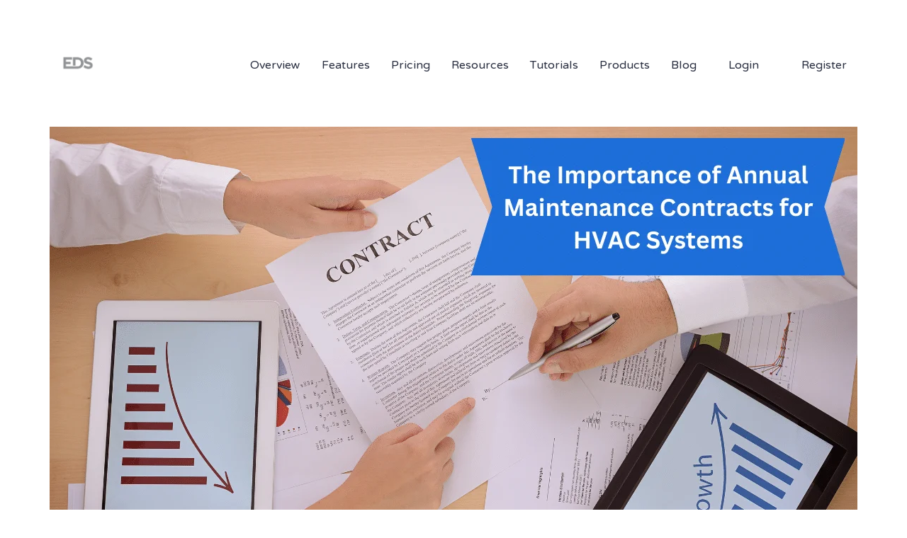

--- FILE ---
content_type: text/html; charset=UTF-8
request_url: https://www.eds.tech/the-importance-of-annual-maintenance-contracts-for-hvac-systems/
body_size: 22136
content:
<!DOCTYPE html>

<html class="no-js" lang="en-US">
<head>
	<!-- Meta Pixel Code -->
<script>
!function(f,b,e,v,n,t,s)
{if(f.fbq)return;n=f.fbq=function(){n.callMethod?
n.callMethod.apply(n,arguments):n.queue.push(arguments)};
if(!f._fbq)f._fbq=n;n.push=n;n.loaded=!0;n.version='2.0';
n.queue=[];t=b.createElement(e);t.async=!0;
t.src=v;s=b.getElementsByTagName(e)[0];
s.parentNode.insertBefore(t,s)}(window,document,'script',
'https://connect.facebook.net/en_US/fbevents.js');
 fbq('init', '995241985074651'); 
fbq('track', 'PageView');
</script>
<noscript>
 <img height="1" width="1" 
src="https://www.facebook.com/tr?id=995241985074651&ev=PageView&noscript=1"/>
</noscript>
<!-- End Meta Pixel Code -->

	
	
    <meta charset="UTF-8">
    <meta name="viewport" content="width=device-width, initial-scale=1.0">
	<script type="application/ld+json">
{
                      "@context": "http://schema.org",
                      "@type": "Organization",
                      "name": "ENERGY DESIGN SYSTEMS, LLC.",
                      "url": "https://www.eds.tech/",
                   "description": "EDS is the easiest, fastest, and most accurate residential heat loss and heat gain block Load Calculator on the planet. Sign up Now.",
            "sameAs": [
                        "https://www.instagram.com/energydesignsystems1/",
                        "https://www.linkedin.com/company/energydesignsystems",
                        "https://www.facebook.com/energydesignsystems"
            ],
            "address": {
                        "@type": "PostalAddress",
                        "addressRegion": "York",
                        "postalCode": "17402",
                        "addressCountry": "United States",
                        "addressLocality": "PA",
                        "streetAddress": "2536 Eastern Blvd PMB# 415"
            },
"email": "sales@eds.tech",
"image": "https://www.eds.tech/wp-content/uploads/2021/09/Copy-of-Copy-of-Untitled-2.png",
            "logo": "https://www.eds.tech/wp-content/uploads/2021/08/hvac-load-calculator-software_EDS-logo.png",
            "telephone": "+1 800-337-8324"
}
</script>

	<link rel="preconnect" href="https://fonts.googleapis.com">
<link rel="preconnect" href="https://fonts.gstatic.com" crossorigin>
<link rel="preload" href="https://fonts.gstatic.com/s/ntr/v10/RLpzK5Xy0ZjSH2JtxzMobw.woff2" as="font" type="font/woff2" crossorigin>
<meta name='robots' content='index, follow, max-image-preview:large, max-snippet:-1, max-video-preview:-1' />

	<!-- This site is optimized with the Yoast SEO Premium plugin v20.8 (Yoast SEO v24.2) - https://yoast.com/wordpress/plugins/seo/ -->
	<title>Importance of Annual Maintenance Contracts for HVAC Systems</title><link rel="preload" data-rocket-preload as="style" href="https://fonts.googleapis.com/css2?family=NTR&#038;ver=3.4.4&#038;display=swap" /><link rel="stylesheet" href="https://fonts.googleapis.com/css2?family=NTR&#038;ver=3.4.4&#038;display=swap" media="print" onload="this.media='all'" /><noscript><link rel="stylesheet" href="https://fonts.googleapis.com/css2?family=NTR&#038;ver=3.4.4&#038;display=swap" /></noscript><link rel="preload" data-rocket-preload as="image" href="https://www.eds.tech/wp-content/uploads/2022/01/hvac-load-calculator-software_EDS-logo.png" imagesrcset="https://www.eds.tech/wp-content/uploads/2022/01/hvac-load-calculator-software_EDS-logo.png 328w, https://www.eds.tech/wp-content/uploads/2022/01/hvac-load-calculator-software_EDS-logo-300x100.png 300w" imagesizes="(max-width: 328px) 100vw, 328px" fetchpriority="high">
	<meta name="description" content="Discover the benefits of having an Annual Maintenance Contract for your HVAC system, what qualities to look for in an HVAC consultant, and the essential terms to include in your contract. Ensure efficient and safe operation of your HVAC system with an AMC." />
	<link rel="canonical" href="https://www.eds.tech/the-importance-of-annual-maintenance-contracts-for-hvac-systems/" />
	<meta property="og:locale" content="en_US" />
	<meta property="og:type" content="article" />
	<meta property="og:title" content="The Importance of Annual Maintenance Contracts for HVAC Systems" />
	<meta property="og:description" content="Discover the benefits of having an Annual Maintenance Contract for your HVAC system, what qualities to look for in an HVAC consultant, and the essential terms to include in your contract. Ensure efficient and safe operation of your HVAC system with an AMC." />
	<meta property="og:url" content="https://www.eds.tech/the-importance-of-annual-maintenance-contracts-for-hvac-systems/" />
	<meta property="og:site_name" content="Energy Design Systems" />
	<meta property="article:published_time" content="2023-03-06T08:16:19+00:00" />
	<meta property="article:modified_time" content="2023-05-15T12:46:35+00:00" />
	<meta property="og:image" content="https://www.eds.tech/wp-content/uploads/2023/03/Books-That-Will-Help-You-Grow-Your-HVAC-Business-To-New-Heights-1.png" />
	<meta property="og:image:width" content="1140" />
	<meta property="og:image:height" content="798" />
	<meta property="og:image:type" content="image/png" />
	<meta name="author" content="mlane@eds.tech" />
	<meta name="twitter:card" content="summary_large_image" />
	<meta name="twitter:label1" content="Written by" />
	<meta name="twitter:data1" content="mlane@eds.tech" />
	<meta name="twitter:label2" content="Est. reading time" />
	<meta name="twitter:data2" content="5 minutes" />
	<script type="application/ld+json" class="yoast-schema-graph">{"@context":"https://schema.org","@graph":[{"@type":"Article","@id":"https://www.eds.tech/the-importance-of-annual-maintenance-contracts-for-hvac-systems/#article","isPartOf":{"@id":"https://www.eds.tech/the-importance-of-annual-maintenance-contracts-for-hvac-systems/"},"author":{"name":"mlane@eds.tech","@id":"https://www.eds.tech/#/schema/person/40211d2f83268d47c7df24f00ac73909"},"headline":"The Importance of Annual Maintenance Contracts for HVAC Systems","datePublished":"2023-03-06T08:16:19+00:00","dateModified":"2023-05-15T12:46:35+00:00","mainEntityOfPage":{"@id":"https://www.eds.tech/the-importance-of-annual-maintenance-contracts-for-hvac-systems/"},"wordCount":987,"commentCount":0,"publisher":{"@id":"https://www.eds.tech/#organization"},"image":{"@id":"https://www.eds.tech/the-importance-of-annual-maintenance-contracts-for-hvac-systems/#primaryimage"},"thumbnailUrl":"https://www.eds.tech/wp-content/uploads/2023/03/Books-That-Will-Help-You-Grow-Your-HVAC-Business-To-New-Heights-1.png","articleSection":["HVAC News"],"inLanguage":"en-US","potentialAction":[{"@type":"CommentAction","name":"Comment","target":["https://www.eds.tech/the-importance-of-annual-maintenance-contracts-for-hvac-systems/#respond"]}]},{"@type":"WebPage","@id":"https://www.eds.tech/the-importance-of-annual-maintenance-contracts-for-hvac-systems/","url":"https://www.eds.tech/the-importance-of-annual-maintenance-contracts-for-hvac-systems/","name":"Importance of Annual Maintenance Contracts for HVAC Systems","isPartOf":{"@id":"https://www.eds.tech/#website"},"primaryImageOfPage":{"@id":"https://www.eds.tech/the-importance-of-annual-maintenance-contracts-for-hvac-systems/#primaryimage"},"image":{"@id":"https://www.eds.tech/the-importance-of-annual-maintenance-contracts-for-hvac-systems/#primaryimage"},"thumbnailUrl":"https://www.eds.tech/wp-content/uploads/2023/03/Books-That-Will-Help-You-Grow-Your-HVAC-Business-To-New-Heights-1.png","datePublished":"2023-03-06T08:16:19+00:00","dateModified":"2023-05-15T12:46:35+00:00","description":"Discover the benefits of having an Annual Maintenance Contract for your HVAC system, what qualities to look for in an HVAC consultant, and the essential terms to include in your contract. Ensure efficient and safe operation of your HVAC system with an AMC.","breadcrumb":{"@id":"https://www.eds.tech/the-importance-of-annual-maintenance-contracts-for-hvac-systems/#breadcrumb"},"inLanguage":"en-US","potentialAction":[{"@type":"ReadAction","target":["https://www.eds.tech/the-importance-of-annual-maintenance-contracts-for-hvac-systems/"]}]},{"@type":"ImageObject","inLanguage":"en-US","@id":"https://www.eds.tech/the-importance-of-annual-maintenance-contracts-for-hvac-systems/#primaryimage","url":"https://www.eds.tech/wp-content/uploads/2023/03/Books-That-Will-Help-You-Grow-Your-HVAC-Business-To-New-Heights-1.png","contentUrl":"https://www.eds.tech/wp-content/uploads/2023/03/Books-That-Will-Help-You-Grow-Your-HVAC-Business-To-New-Heights-1.png","width":1140,"height":798,"caption":"Hvac Contractor Software"},{"@type":"BreadcrumbList","@id":"https://www.eds.tech/the-importance-of-annual-maintenance-contracts-for-hvac-systems/#breadcrumb","itemListElement":[{"@type":"ListItem","position":1,"name":"Home","item":"https://www.eds.tech/"},{"@type":"ListItem","position":2,"name":"Blog","item":"https://www.eds.tech/blog/"},{"@type":"ListItem","position":3,"name":"The Importance of Annual Maintenance Contracts for HVAC Systems"}]},{"@type":"WebSite","@id":"https://www.eds.tech/#website","url":"https://www.eds.tech/","name":"Energy Design Systems","description":"","publisher":{"@id":"https://www.eds.tech/#organization"},"potentialAction":[{"@type":"SearchAction","target":{"@type":"EntryPoint","urlTemplate":"https://www.eds.tech/?s={search_term_string}"},"query-input":{"@type":"PropertyValueSpecification","valueRequired":true,"valueName":"search_term_string"}}],"inLanguage":"en-US"},{"@type":"Organization","@id":"https://www.eds.tech/#organization","name":"Energy Design Systems","url":"https://www.eds.tech/","logo":{"@type":"ImageObject","inLanguage":"en-US","@id":"https://www.eds.tech/#/schema/logo/image/","url":"https://www.eds.tech/wp-content/uploads/2022/01/hvac-load-calculator-software_EDS-logo.png","contentUrl":"https://www.eds.tech/wp-content/uploads/2022/01/hvac-load-calculator-software_EDS-logo.png","width":328,"height":109,"caption":"Energy Design Systems"},"image":{"@id":"https://www.eds.tech/#/schema/logo/image/"}},{"@type":"Person","@id":"https://www.eds.tech/#/schema/person/40211d2f83268d47c7df24f00ac73909","name":"mlane@eds.tech","image":{"@type":"ImageObject","inLanguage":"en-US","@id":"https://www.eds.tech/#/schema/person/image/","url":"//www.gravatar.com/avatar/afd62a9ee1b1f228323dcd8e0dc3dcd9?s=96&#038;r=g&#038;d=mm","contentUrl":"//www.gravatar.com/avatar/afd62a9ee1b1f228323dcd8e0dc3dcd9?s=96&#038;r=g&#038;d=mm","caption":"mlane@eds.tech"},"sameAs":["http://www.eds.tech"],"url":"https://www.eds.tech/author/mlaneeds-tech/"}]}</script>
	<!-- / Yoast SEO Premium plugin. -->


<link rel='dns-prefetch' href='//fonts.googleapis.com' />
<link rel='dns-prefetch' href='//www.googletagmanager.com' />
<link href='https://fonts.gstatic.com' crossorigin rel='preconnect' />
<link rel="alternate" type="application/rss+xml" title="Energy Design Systems &raquo; Feed" href="https://www.eds.tech/feed/" />
<link rel="alternate" type="application/rss+xml" title="Energy Design Systems &raquo; Comments Feed" href="https://www.eds.tech/comments/feed/" />
<link rel="alternate" type="application/rss+xml" title="Energy Design Systems &raquo; The Importance of Annual Maintenance Contracts for HVAC Systems Comments Feed" href="https://www.eds.tech/the-importance-of-annual-maintenance-contracts-for-hvac-systems/feed/" />
<link rel="alternate" title="oEmbed (JSON)" type="application/json+oembed" href="https://www.eds.tech/wp-json/oembed/1.0/embed?url=https%3A%2F%2Fwww.eds.tech%2Fthe-importance-of-annual-maintenance-contracts-for-hvac-systems%2F" />
<link rel="alternate" title="oEmbed (XML)" type="text/xml+oembed" href="https://www.eds.tech/wp-json/oembed/1.0/embed?url=https%3A%2F%2Fwww.eds.tech%2Fthe-importance-of-annual-maintenance-contracts-for-hvac-systems%2F&#038;format=xml" />
		
	<style id='wp-img-auto-sizes-contain-inline-css'>
img:is([sizes=auto i],[sizes^="auto," i]){contain-intrinsic-size:3000px 1500px}
/*# sourceURL=wp-img-auto-sizes-contain-inline-css */
</style>
<link data-minify="1" rel='stylesheet' id='jquery.prettyphoto-css' href='https://www.eds.tech/wp-content/cache/min/1/wp-content/plugins/wp-video-lightbox/css/prettyPhoto.css?ver=1762194957' media='all' />
<link data-minify="1" rel='stylesheet' id='video-lightbox-css' href='https://www.eds.tech/wp-content/cache/min/1/wp-content/plugins/wp-video-lightbox/wp-video-lightbox.css?ver=1762194957' media='all' />
<style id='wp-emoji-styles-inline-css'>

	img.wp-smiley, img.emoji {
		display: inline !important;
		border: none !important;
		box-shadow: none !important;
		height: 1em !important;
		width: 1em !important;
		margin: 0 0.07em !important;
		vertical-align: -0.1em !important;
		background: none !important;
		padding: 0 !important;
	}
/*# sourceURL=wp-emoji-styles-inline-css */
</style>
<style id='wp-block-library-inline-css'>
:root{--wp-block-synced-color:#7a00df;--wp-block-synced-color--rgb:122,0,223;--wp-bound-block-color:var(--wp-block-synced-color);--wp-editor-canvas-background:#ddd;--wp-admin-theme-color:#007cba;--wp-admin-theme-color--rgb:0,124,186;--wp-admin-theme-color-darker-10:#006ba1;--wp-admin-theme-color-darker-10--rgb:0,107,160.5;--wp-admin-theme-color-darker-20:#005a87;--wp-admin-theme-color-darker-20--rgb:0,90,135;--wp-admin-border-width-focus:2px}@media (min-resolution:192dpi){:root{--wp-admin-border-width-focus:1.5px}}.wp-element-button{cursor:pointer}:root .has-very-light-gray-background-color{background-color:#eee}:root .has-very-dark-gray-background-color{background-color:#313131}:root .has-very-light-gray-color{color:#eee}:root .has-very-dark-gray-color{color:#313131}:root .has-vivid-green-cyan-to-vivid-cyan-blue-gradient-background{background:linear-gradient(135deg,#00d084,#0693e3)}:root .has-purple-crush-gradient-background{background:linear-gradient(135deg,#34e2e4,#4721fb 50%,#ab1dfe)}:root .has-hazy-dawn-gradient-background{background:linear-gradient(135deg,#faaca8,#dad0ec)}:root .has-subdued-olive-gradient-background{background:linear-gradient(135deg,#fafae1,#67a671)}:root .has-atomic-cream-gradient-background{background:linear-gradient(135deg,#fdd79a,#004a59)}:root .has-nightshade-gradient-background{background:linear-gradient(135deg,#330968,#31cdcf)}:root .has-midnight-gradient-background{background:linear-gradient(135deg,#020381,#2874fc)}:root{--wp--preset--font-size--normal:16px;--wp--preset--font-size--huge:42px}.has-regular-font-size{font-size:1em}.has-larger-font-size{font-size:2.625em}.has-normal-font-size{font-size:var(--wp--preset--font-size--normal)}.has-huge-font-size{font-size:var(--wp--preset--font-size--huge)}.has-text-align-center{text-align:center}.has-text-align-left{text-align:left}.has-text-align-right{text-align:right}.has-fit-text{white-space:nowrap!important}#end-resizable-editor-section{display:none}.aligncenter{clear:both}.items-justified-left{justify-content:flex-start}.items-justified-center{justify-content:center}.items-justified-right{justify-content:flex-end}.items-justified-space-between{justify-content:space-between}.screen-reader-text{border:0;clip-path:inset(50%);height:1px;margin:-1px;overflow:hidden;padding:0;position:absolute;width:1px;word-wrap:normal!important}.screen-reader-text:focus{background-color:#ddd;clip-path:none;color:#444;display:block;font-size:1em;height:auto;left:5px;line-height:normal;padding:15px 23px 14px;text-decoration:none;top:5px;width:auto;z-index:100000}html :where(.has-border-color){border-style:solid}html :where([style*=border-top-color]){border-top-style:solid}html :where([style*=border-right-color]){border-right-style:solid}html :where([style*=border-bottom-color]){border-bottom-style:solid}html :where([style*=border-left-color]){border-left-style:solid}html :where([style*=border-width]){border-style:solid}html :where([style*=border-top-width]){border-top-style:solid}html :where([style*=border-right-width]){border-right-style:solid}html :where([style*=border-bottom-width]){border-bottom-style:solid}html :where([style*=border-left-width]){border-left-style:solid}html :where(img[class*=wp-image-]){height:auto;max-width:100%}:where(figure){margin:0 0 1em}html :where(.is-position-sticky){--wp-admin--admin-bar--position-offset:var(--wp-admin--admin-bar--height,0px)}@media screen and (max-width:600px){html :where(.is-position-sticky){--wp-admin--admin-bar--position-offset:0px}}

/*# sourceURL=wp-block-library-inline-css */
</style><style id='wp-block-archives-inline-css'>
.wp-block-archives{box-sizing:border-box}.wp-block-archives-dropdown label{display:block}
/*# sourceURL=https://www.eds.tech/wp-includes/blocks/archives/style.min.css */
</style>
<style id='wp-block-categories-inline-css'>
.wp-block-categories{box-sizing:border-box}.wp-block-categories.alignleft{margin-right:2em}.wp-block-categories.alignright{margin-left:2em}.wp-block-categories.wp-block-categories-dropdown.aligncenter{text-align:center}.wp-block-categories .wp-block-categories__label{display:block;width:100%}
/*# sourceURL=https://www.eds.tech/wp-includes/blocks/categories/style.min.css */
</style>
<style id='wp-block-heading-inline-css'>
h1:where(.wp-block-heading).has-background,h2:where(.wp-block-heading).has-background,h3:where(.wp-block-heading).has-background,h4:where(.wp-block-heading).has-background,h5:where(.wp-block-heading).has-background,h6:where(.wp-block-heading).has-background{padding:1.25em 2.375em}h1.has-text-align-left[style*=writing-mode]:where([style*=vertical-lr]),h1.has-text-align-right[style*=writing-mode]:where([style*=vertical-rl]),h2.has-text-align-left[style*=writing-mode]:where([style*=vertical-lr]),h2.has-text-align-right[style*=writing-mode]:where([style*=vertical-rl]),h3.has-text-align-left[style*=writing-mode]:where([style*=vertical-lr]),h3.has-text-align-right[style*=writing-mode]:where([style*=vertical-rl]),h4.has-text-align-left[style*=writing-mode]:where([style*=vertical-lr]),h4.has-text-align-right[style*=writing-mode]:where([style*=vertical-rl]),h5.has-text-align-left[style*=writing-mode]:where([style*=vertical-lr]),h5.has-text-align-right[style*=writing-mode]:where([style*=vertical-rl]),h6.has-text-align-left[style*=writing-mode]:where([style*=vertical-lr]),h6.has-text-align-right[style*=writing-mode]:where([style*=vertical-rl]){rotate:180deg}
/*# sourceURL=https://www.eds.tech/wp-includes/blocks/heading/style.min.css */
</style>
<style id='wp-block-list-inline-css'>
ol,ul{box-sizing:border-box}:root :where(.wp-block-list.has-background){padding:1.25em 2.375em}
/*# sourceURL=https://www.eds.tech/wp-includes/blocks/list/style.min.css */
</style>
<style id='wp-block-group-inline-css'>
.wp-block-group{box-sizing:border-box}:where(.wp-block-group.wp-block-group-is-layout-constrained){position:relative}
/*# sourceURL=https://www.eds.tech/wp-includes/blocks/group/style.min.css */
</style>
<style id='wp-block-paragraph-inline-css'>
.is-small-text{font-size:.875em}.is-regular-text{font-size:1em}.is-large-text{font-size:2.25em}.is-larger-text{font-size:3em}.has-drop-cap:not(:focus):first-letter{float:left;font-size:8.4em;font-style:normal;font-weight:100;line-height:.68;margin:.05em .1em 0 0;text-transform:uppercase}body.rtl .has-drop-cap:not(:focus):first-letter{float:none;margin-left:.1em}p.has-drop-cap.has-background{overflow:hidden}:root :where(p.has-background){padding:1.25em 2.375em}:where(p.has-text-color:not(.has-link-color)) a{color:inherit}p.has-text-align-left[style*="writing-mode:vertical-lr"],p.has-text-align-right[style*="writing-mode:vertical-rl"]{rotate:180deg}
/*# sourceURL=https://www.eds.tech/wp-includes/blocks/paragraph/style.min.css */
</style>
<style id='global-styles-inline-css'>
:root{--wp--preset--aspect-ratio--square: 1;--wp--preset--aspect-ratio--4-3: 4/3;--wp--preset--aspect-ratio--3-4: 3/4;--wp--preset--aspect-ratio--3-2: 3/2;--wp--preset--aspect-ratio--2-3: 2/3;--wp--preset--aspect-ratio--16-9: 16/9;--wp--preset--aspect-ratio--9-16: 9/16;--wp--preset--color--black: #000000;--wp--preset--color--cyan-bluish-gray: #abb8c3;--wp--preset--color--white: #ffffff;--wp--preset--color--pale-pink: #f78da7;--wp--preset--color--vivid-red: #cf2e2e;--wp--preset--color--luminous-vivid-orange: #ff6900;--wp--preset--color--luminous-vivid-amber: #fcb900;--wp--preset--color--light-green-cyan: #7bdcb5;--wp--preset--color--vivid-green-cyan: #00d084;--wp--preset--color--pale-cyan-blue: #8ed1fc;--wp--preset--color--vivid-cyan-blue: #0693e3;--wp--preset--color--vivid-purple: #9b51e0;--wp--preset--gradient--vivid-cyan-blue-to-vivid-purple: linear-gradient(135deg,rgb(6,147,227) 0%,rgb(155,81,224) 100%);--wp--preset--gradient--light-green-cyan-to-vivid-green-cyan: linear-gradient(135deg,rgb(122,220,180) 0%,rgb(0,208,130) 100%);--wp--preset--gradient--luminous-vivid-amber-to-luminous-vivid-orange: linear-gradient(135deg,rgb(252,185,0) 0%,rgb(255,105,0) 100%);--wp--preset--gradient--luminous-vivid-orange-to-vivid-red: linear-gradient(135deg,rgb(255,105,0) 0%,rgb(207,46,46) 100%);--wp--preset--gradient--very-light-gray-to-cyan-bluish-gray: linear-gradient(135deg,rgb(238,238,238) 0%,rgb(169,184,195) 100%);--wp--preset--gradient--cool-to-warm-spectrum: linear-gradient(135deg,rgb(74,234,220) 0%,rgb(151,120,209) 20%,rgb(207,42,186) 40%,rgb(238,44,130) 60%,rgb(251,105,98) 80%,rgb(254,248,76) 100%);--wp--preset--gradient--blush-light-purple: linear-gradient(135deg,rgb(255,206,236) 0%,rgb(152,150,240) 100%);--wp--preset--gradient--blush-bordeaux: linear-gradient(135deg,rgb(254,205,165) 0%,rgb(254,45,45) 50%,rgb(107,0,62) 100%);--wp--preset--gradient--luminous-dusk: linear-gradient(135deg,rgb(255,203,112) 0%,rgb(199,81,192) 50%,rgb(65,88,208) 100%);--wp--preset--gradient--pale-ocean: linear-gradient(135deg,rgb(255,245,203) 0%,rgb(182,227,212) 50%,rgb(51,167,181) 100%);--wp--preset--gradient--electric-grass: linear-gradient(135deg,rgb(202,248,128) 0%,rgb(113,206,126) 100%);--wp--preset--gradient--midnight: linear-gradient(135deg,rgb(2,3,129) 0%,rgb(40,116,252) 100%);--wp--preset--font-size--small: 13px;--wp--preset--font-size--medium: 20px;--wp--preset--font-size--large: 36px;--wp--preset--font-size--x-large: 42px;--wp--preset--spacing--20: 0.44rem;--wp--preset--spacing--30: 0.67rem;--wp--preset--spacing--40: 1rem;--wp--preset--spacing--50: 1.5rem;--wp--preset--spacing--60: 2.25rem;--wp--preset--spacing--70: 3.38rem;--wp--preset--spacing--80: 5.06rem;--wp--preset--shadow--natural: 6px 6px 9px rgba(0, 0, 0, 0.2);--wp--preset--shadow--deep: 12px 12px 50px rgba(0, 0, 0, 0.4);--wp--preset--shadow--sharp: 6px 6px 0px rgba(0, 0, 0, 0.2);--wp--preset--shadow--outlined: 6px 6px 0px -3px rgb(255, 255, 255), 6px 6px rgb(0, 0, 0);--wp--preset--shadow--crisp: 6px 6px 0px rgb(0, 0, 0);}:where(.is-layout-flex){gap: 0.5em;}:where(.is-layout-grid){gap: 0.5em;}body .is-layout-flex{display: flex;}.is-layout-flex{flex-wrap: wrap;align-items: center;}.is-layout-flex > :is(*, div){margin: 0;}body .is-layout-grid{display: grid;}.is-layout-grid > :is(*, div){margin: 0;}:where(.wp-block-columns.is-layout-flex){gap: 2em;}:where(.wp-block-columns.is-layout-grid){gap: 2em;}:where(.wp-block-post-template.is-layout-flex){gap: 1.25em;}:where(.wp-block-post-template.is-layout-grid){gap: 1.25em;}.has-black-color{color: var(--wp--preset--color--black) !important;}.has-cyan-bluish-gray-color{color: var(--wp--preset--color--cyan-bluish-gray) !important;}.has-white-color{color: var(--wp--preset--color--white) !important;}.has-pale-pink-color{color: var(--wp--preset--color--pale-pink) !important;}.has-vivid-red-color{color: var(--wp--preset--color--vivid-red) !important;}.has-luminous-vivid-orange-color{color: var(--wp--preset--color--luminous-vivid-orange) !important;}.has-luminous-vivid-amber-color{color: var(--wp--preset--color--luminous-vivid-amber) !important;}.has-light-green-cyan-color{color: var(--wp--preset--color--light-green-cyan) !important;}.has-vivid-green-cyan-color{color: var(--wp--preset--color--vivid-green-cyan) !important;}.has-pale-cyan-blue-color{color: var(--wp--preset--color--pale-cyan-blue) !important;}.has-vivid-cyan-blue-color{color: var(--wp--preset--color--vivid-cyan-blue) !important;}.has-vivid-purple-color{color: var(--wp--preset--color--vivid-purple) !important;}.has-black-background-color{background-color: var(--wp--preset--color--black) !important;}.has-cyan-bluish-gray-background-color{background-color: var(--wp--preset--color--cyan-bluish-gray) !important;}.has-white-background-color{background-color: var(--wp--preset--color--white) !important;}.has-pale-pink-background-color{background-color: var(--wp--preset--color--pale-pink) !important;}.has-vivid-red-background-color{background-color: var(--wp--preset--color--vivid-red) !important;}.has-luminous-vivid-orange-background-color{background-color: var(--wp--preset--color--luminous-vivid-orange) !important;}.has-luminous-vivid-amber-background-color{background-color: var(--wp--preset--color--luminous-vivid-amber) !important;}.has-light-green-cyan-background-color{background-color: var(--wp--preset--color--light-green-cyan) !important;}.has-vivid-green-cyan-background-color{background-color: var(--wp--preset--color--vivid-green-cyan) !important;}.has-pale-cyan-blue-background-color{background-color: var(--wp--preset--color--pale-cyan-blue) !important;}.has-vivid-cyan-blue-background-color{background-color: var(--wp--preset--color--vivid-cyan-blue) !important;}.has-vivid-purple-background-color{background-color: var(--wp--preset--color--vivid-purple) !important;}.has-black-border-color{border-color: var(--wp--preset--color--black) !important;}.has-cyan-bluish-gray-border-color{border-color: var(--wp--preset--color--cyan-bluish-gray) !important;}.has-white-border-color{border-color: var(--wp--preset--color--white) !important;}.has-pale-pink-border-color{border-color: var(--wp--preset--color--pale-pink) !important;}.has-vivid-red-border-color{border-color: var(--wp--preset--color--vivid-red) !important;}.has-luminous-vivid-orange-border-color{border-color: var(--wp--preset--color--luminous-vivid-orange) !important;}.has-luminous-vivid-amber-border-color{border-color: var(--wp--preset--color--luminous-vivid-amber) !important;}.has-light-green-cyan-border-color{border-color: var(--wp--preset--color--light-green-cyan) !important;}.has-vivid-green-cyan-border-color{border-color: var(--wp--preset--color--vivid-green-cyan) !important;}.has-pale-cyan-blue-border-color{border-color: var(--wp--preset--color--pale-cyan-blue) !important;}.has-vivid-cyan-blue-border-color{border-color: var(--wp--preset--color--vivid-cyan-blue) !important;}.has-vivid-purple-border-color{border-color: var(--wp--preset--color--vivid-purple) !important;}.has-vivid-cyan-blue-to-vivid-purple-gradient-background{background: var(--wp--preset--gradient--vivid-cyan-blue-to-vivid-purple) !important;}.has-light-green-cyan-to-vivid-green-cyan-gradient-background{background: var(--wp--preset--gradient--light-green-cyan-to-vivid-green-cyan) !important;}.has-luminous-vivid-amber-to-luminous-vivid-orange-gradient-background{background: var(--wp--preset--gradient--luminous-vivid-amber-to-luminous-vivid-orange) !important;}.has-luminous-vivid-orange-to-vivid-red-gradient-background{background: var(--wp--preset--gradient--luminous-vivid-orange-to-vivid-red) !important;}.has-very-light-gray-to-cyan-bluish-gray-gradient-background{background: var(--wp--preset--gradient--very-light-gray-to-cyan-bluish-gray) !important;}.has-cool-to-warm-spectrum-gradient-background{background: var(--wp--preset--gradient--cool-to-warm-spectrum) !important;}.has-blush-light-purple-gradient-background{background: var(--wp--preset--gradient--blush-light-purple) !important;}.has-blush-bordeaux-gradient-background{background: var(--wp--preset--gradient--blush-bordeaux) !important;}.has-luminous-dusk-gradient-background{background: var(--wp--preset--gradient--luminous-dusk) !important;}.has-pale-ocean-gradient-background{background: var(--wp--preset--gradient--pale-ocean) !important;}.has-electric-grass-gradient-background{background: var(--wp--preset--gradient--electric-grass) !important;}.has-midnight-gradient-background{background: var(--wp--preset--gradient--midnight) !important;}.has-small-font-size{font-size: var(--wp--preset--font-size--small) !important;}.has-medium-font-size{font-size: var(--wp--preset--font-size--medium) !important;}.has-large-font-size{font-size: var(--wp--preset--font-size--large) !important;}.has-x-large-font-size{font-size: var(--wp--preset--font-size--x-large) !important;}
/*# sourceURL=global-styles-inline-css */
</style>

<style id='classic-theme-styles-inline-css'>
/*! This file is auto-generated */
.wp-block-button__link{color:#fff;background-color:#32373c;border-radius:9999px;box-shadow:none;text-decoration:none;padding:calc(.667em + 2px) calc(1.333em + 2px);font-size:1.125em}.wp-block-file__button{background:#32373c;color:#fff;text-decoration:none}
/*# sourceURL=/wp-includes/css/classic-themes.min.css */
</style>
<link data-minify="1" rel='stylesheet' id='filter-datepicker-346b86a105-css' href='https://www.eds.tech/wp-content/cache/min/1/wp-content/plugins/ymc-smart-filter/includes/assets/css/datepicker.css?ver=1762194957' media='all' />
<link data-minify="1" rel='stylesheet' id='filter-swiper-346b86a105-css' href='https://www.eds.tech/wp-content/cache/min/1/wp-content/plugins/ymc-smart-filter/includes/assets/css/swiper.min.css?ver=1762194957' media='all' />
<link data-minify="1" rel='stylesheet' id='filter-grids-346b86a105-css' href='https://www.eds.tech/wp-content/cache/min/1/wp-content/plugins/ymc-smart-filter/includes/assets/css/style.css?ver=1762194957' media='all' />
<link rel='stylesheet' id='kalium-bootstrap-css-css' href='https://www.eds.tech/wp-content/themes/kalium/assets/css/bootstrap.min.css?ver=3.4.4.001' media='all' />
<link rel='stylesheet' id='kalium-theme-base-css-css' href='https://www.eds.tech/wp-content/themes/kalium/assets/css/base.min.css?ver=3.4.4.001' media='all' />
<link rel='stylesheet' id='kalium-theme-style-new-css-css' href='https://www.eds.tech/wp-content/themes/kalium/assets/css/new/style.min.css?ver=3.4.4.001' media='all' />
<link data-minify="1" rel='stylesheet' id='kalium-theme-other-css-css' href='https://www.eds.tech/wp-content/cache/min/1/wp-content/themes/kalium/assets/css/other.min.css?ver=1762194957' media='all' />
<link rel='stylesheet' id='kalium-style-css-css' href='https://www.eds.tech/wp-content/themes/kalium/style.css?ver=3.4.4.001' media='all' />
<link data-minify="1" rel='stylesheet' id='custom-skin-css' href='https://www.eds.tech/wp-content/cache/min/1/wp-content/themes/kalium-child-landing/custom-skin.css?ver=1762194957' media='all' />
<link rel='stylesheet' id='kalium-fluidbox-css-css' href='https://www.eds.tech/wp-content/themes/kalium/assets/vendors/fluidbox/css/fluidbox.min.css?ver=3.4.4.001' media='all' />
<link data-minify="1" rel='stylesheet' id='kalium-child-css' href='https://www.eds.tech/wp-content/cache/min/1/wp-content/themes/kalium-child-landing/style.css?ver=1762194957' media='all' />

<style id='rocket-lazyload-inline-css'>
.rll-youtube-player{position:relative;padding-bottom:56.23%;height:0;overflow:hidden;max-width:100%;}.rll-youtube-player:focus-within{outline: 2px solid currentColor;outline-offset: 5px;}.rll-youtube-player iframe{position:absolute;top:0;left:0;width:100%;height:100%;z-index:100;background:0 0}.rll-youtube-player img{bottom:0;display:block;left:0;margin:auto;max-width:100%;width:100%;position:absolute;right:0;top:0;border:none;height:auto;-webkit-transition:.4s all;-moz-transition:.4s all;transition:.4s all}.rll-youtube-player img:hover{-webkit-filter:brightness(75%)}.rll-youtube-player .play{height:100%;width:100%;left:0;top:0;position:absolute;background:url(https://www.eds.tech/wp-content/plugins/wp-rocket/assets/img/youtube.png) no-repeat center;background-color: transparent !important;cursor:pointer;border:none;}
/*# sourceURL=rocket-lazyload-inline-css */
</style>
<link data-minify="1" rel='stylesheet' id='wp-paginate-css' href='https://www.eds.tech/wp-content/cache/min/1/wp-content/plugins/wp-paginate/css/wp-paginate.css?ver=1762194957' media='screen' />
    
	
<style data-custom-selectors>body, p{font-family:"NTR";font-style:normal;font-weight:normal;font-size:20px}.button{font-family:"NTR";font-style:normal;font-weight:normal}.main-header.menu-type-standard-menu .standard-menu-container div.menu>ul>li>a, .main-header.menu-type-standard-menu .standard-menu-container ul.menu>li>a{font-family:"NTR";font-style:normal;font-weight:normal;font-size:20px}.feature-block h2{font-family:"NTR";font-style:normal;font-weight:normal;font-size:30px}.feature-block p{font-family:"NTR";font-style:normal;font-weight:normal;font-size:20px}.weather-icons h2{font-family:"NTR";font-style:normal;font-weight:normal;font-size:54px}.title h2{font-family:"NTR";font-style:normal;font-weight:normal;font-size:64px}.title p{font-family:"NTR";font-style:normal;font-weight:normal;font-size:30px}.weather-icons p{font-family:"NTR";font-style:normal;font-weight:normal;font-size:29px}#compatibility .title h2{font-family:"NTR";font-style:normal;font-weight:normal;font-size:52px}#compatibility .title p{font-family:"NTR";font-style:normal;font-weight:normal;font-size:21px}#get-a-copy h2{font-family:"NTR";font-style:normal;font-weight:normal;font-size:35px}#footer p{font-family:"NTR";font-style:normal;font-weight:normal;font-size:18px}.post-formatting .wp-caption .wp-caption-text{font-family:"NTR";font-style:normal;font-weight:normal;font-size:16px}.widget.widget_product_search .search-bar input[name="s"], .widget.widget_search .search-bar input[name="s"]{font-family:"NTR";font-style:normal;font-weight:normal;font-size:18px}</style>




<link rel="https://api.w.org/" href="https://www.eds.tech/wp-json/" /><link rel="alternate" title="JSON" type="application/json" href="https://www.eds.tech/wp-json/wp/v2/posts/7449" /><link rel="EditURI" type="application/rsd+xml" title="RSD" href="https://www.eds.tech/xmlrpc.php?rsd" />
<meta name="generator" content="WordPress 6.9" />
<link rel='shortlink' href='https://www.eds.tech/?p=7449' />

	

<meta name="generator" content="Site Kit by Google 1.134.0" /><!-- Global site tag (gtag.js) - Google Ads: 10877087819 -->
<script async src="https://www.googletagmanager.com/gtag/js?id=AW-10877087819"></script>
<script>
  window.dataLayer = window.dataLayer || [];
  function gtag(){dataLayer.push(arguments);}
  gtag('js', new Date());

  gtag('config', 'AW-10877087819');
</script><style id="theme-custom-css">@media screen and (max-width: 768px){.header-logo.logo-image img{width: 50% !important;}}@media screen and (min-width: 768px){.header-logo.logo-image img{width: 50% !important;}}</style><meta name="theme-color" content="#23026d">		            <link rel="shortcut icon" href="https://www.eds.tech/wp-content/uploads/2022/03/favicon-1.ico">
						<style data-appended-custom-css="true">@media screen and (min-width:769px) { .mobile-menu-wrapper,.mobile-menu-overlay,.header-block__item--mobile-menu-toggle {display: none;} }</style><style data-appended-custom-css="true">@media screen and (max-width:768px) { .header-block__item--standard-menu-container {display: none;} }</style><meta name="generator" content="Powered by WPBakery Page Builder - drag and drop page builder for WordPress."/>

<!-- Google Tag Manager snippet added by Site Kit -->
<script type="text/javascript">
/* <![CDATA[ */

			( function( w, d, s, l, i ) {
				w[l] = w[l] || [];
				w[l].push( {'gtm.start': new Date().getTime(), event: 'gtm.js'} );
				var f = d.getElementsByTagName( s )[0],
					j = d.createElement( s ), dl = l != 'dataLayer' ? '&l=' + l : '';
				j.async = true;
				j.src = 'https://www.googletagmanager.com/gtm.js?id=' + i + dl;
				f.parentNode.insertBefore( j, f );
			} )( window, document, 'script', 'dataLayer', 'GTM-MFLPZ4Q' );
			
/* ]]> */
</script>

<!-- End Google Tag Manager snippet added by Site Kit -->
<meta name="generator" content="Powered by Slider Revolution 6.5.12 - responsive, Mobile-Friendly Slider Plugin for WordPress with comfortable drag and drop interface." />
<script>function setREVStartSize(e){
			//window.requestAnimationFrame(function() {
				window.RSIW = window.RSIW===undefined ? window.innerWidth : window.RSIW;
				window.RSIH = window.RSIH===undefined ? window.innerHeight : window.RSIH;
				try {
					var pw = document.getElementById(e.c).parentNode.offsetWidth,
						newh;
					pw = pw===0 || isNaN(pw) ? window.RSIW : pw;
					e.tabw = e.tabw===undefined ? 0 : parseInt(e.tabw);
					e.thumbw = e.thumbw===undefined ? 0 : parseInt(e.thumbw);
					e.tabh = e.tabh===undefined ? 0 : parseInt(e.tabh);
					e.thumbh = e.thumbh===undefined ? 0 : parseInt(e.thumbh);
					e.tabhide = e.tabhide===undefined ? 0 : parseInt(e.tabhide);
					e.thumbhide = e.thumbhide===undefined ? 0 : parseInt(e.thumbhide);
					e.mh = e.mh===undefined || e.mh=="" || e.mh==="auto" ? 0 : parseInt(e.mh,0);
					if(e.layout==="fullscreen" || e.l==="fullscreen")
						newh = Math.max(e.mh,window.RSIH);
					else{
						e.gw = Array.isArray(e.gw) ? e.gw : [e.gw];
						for (var i in e.rl) if (e.gw[i]===undefined || e.gw[i]===0) e.gw[i] = e.gw[i-1];
						e.gh = e.el===undefined || e.el==="" || (Array.isArray(e.el) && e.el.length==0)? e.gh : e.el;
						e.gh = Array.isArray(e.gh) ? e.gh : [e.gh];
						for (var i in e.rl) if (e.gh[i]===undefined || e.gh[i]===0) e.gh[i] = e.gh[i-1];
											
						var nl = new Array(e.rl.length),
							ix = 0,
							sl;
						e.tabw = e.tabhide>=pw ? 0 : e.tabw;
						e.thumbw = e.thumbhide>=pw ? 0 : e.thumbw;
						e.tabh = e.tabhide>=pw ? 0 : e.tabh;
						e.thumbh = e.thumbhide>=pw ? 0 : e.thumbh;
						for (var i in e.rl) nl[i] = e.rl[i]<window.RSIW ? 0 : e.rl[i];
						sl = nl[0];
						for (var i in nl) if (sl>nl[i] && nl[i]>0) { sl = nl[i]; ix=i;}
						var m = pw>(e.gw[ix]+e.tabw+e.thumbw) ? 1 : (pw-(e.tabw+e.thumbw)) / (e.gw[ix]);
						newh =  (e.gh[ix] * m) + (e.tabh + e.thumbh);
					}
					var el = document.getElementById(e.c);
					if (el!==null && el) el.style.height = newh+"px";
					el = document.getElementById(e.c+"_wrapper");
					if (el!==null && el) {
						el.style.height = newh+"px";
						el.style.display = "block";
					}
				} catch(e){
					console.log("Failure at Presize of Slider:" + e)
				}
			//});
		  };</script>
		<style id="wp-custom-css">
			.white-text{
	color: #fff;
}
/* top header */
/*.header-block--auto-grow{
	flex: 0 0 600px;
} */
div.top-header-bar__row {
    justify-content: flex-end;
}
div.top-header-bar__row .top-header-bar__column {
    flex-grow: inherit;
    flex-basis: inherit;
}
div.top-header-bar .raw-text-widget.menu-skin-main {
    color: #ffffff;
    position: relative;
    right: -12px;
    top: -2px;
}

.site-footer .footer-widgets {
    margin-top: 80px;
    margin-bottom: 0;
}
.footer--widgets .footer-logo::after{
    display: none;
}
.footer--widgets .footer-logo img {
    max-width: 130px;
}
.footer--widgets .widget:first-child p {
    margin-bottom: 20px;
}
.footer--widgets p:last-child {
    margin-bottom: 0 !important;
}
.footer-widgets .footer--widgets .widget .widgettitle {
    margin-bottom: 15px;
    font-size: 24px;
    line-height: 1 !important;
}
.widget_nav_menu ul li {
    padding-top: 0;
    padding-bottom: 0;
    margin-bottom: 10px;
    line-height: 1;
}
.widget_nav_menu ul li:last-child {
    margin-bottom: 0;
}
.widget_nav_menu ul li a {
    line-height: 1;
}
footer.site-footer a:after {
    background-color: #fff;
}
footer.site-footer .widget.widget_text .textwidget a:hover {
    color: #fff;
}
footer.site-footer .widget.widget_text .textwidget a.link-hover:after {
    background-color: #fff;
}

/* Responsive */
@media only screen and (max-width: 991px) {

    .site-footer .footer-widgets {
        margin-bottom: 30px;
    }
    .footer--widgets {
        margin: 0 !important;
    }
    .footer--widgets .widget {
        width: 100% !important;
        padding-left: 0 !important;
        padding-right: 0 !important;
    }
    .footer--widgets .widget:not(:first-child) {
        margin-bottom: 0;
        border-top: 1px solid #fff;
        padding-top: 18px !important;
        padding-bottom: 18px !important;
    }
    .footer-widgets .footer--widgets .widget .widgettitle {
        margin-bottom: 0;
    }
    .footer--widgets .widgettitle + div {
        display: none;
        margin-top: 20px;
    }
    .footer-widgets .widgettitle:before, .footer-widgets .widgettitle:after {
        background: #fff;
        border-radius: 2px;
        content: "";
        display: block;
        height: 14px;
        position: absolute;
        top: 26px;
        -webkit-transition: top .25s cubic-bezier(.45,.01,.45,.95),-webkit-transform .25s cubic-bezier(.45,.01,.45,.95);
        transition: top .25s cubic-bezier(.45,.01,.45,.95),-webkit-transform .25s cubic-bezier(.45,.01,.45,.95);
        transition: transform .25s cubic-bezier(.45,.01,.45,.95),top .25s cubic-bezier(.45,.01,.45,.95);
        transition: transform .25s cubic-bezier(.45,.01,.45,.95),top .25s cubic-bezier(.45,.01,.45,.95),-webkit-transform .25s cubic-bezier(.45,.01,.45,.95);
        width: 4px;
    }
    .footer-widgets .widgettitle:before {
        right: 15px;
        -webkit-transform: rotate(-40deg);
        -ms-transform: rotate(-40deg);
        transform: rotate(-40deg);
        -webkit-transform-origin: top left;
        -ms-transform-origin: top left;
        transform-origin: top left;
        -webkit-transition: left .25s cubic-bezier(.45,.01,.45,.95);
        transition: left .25s cubic-bezier(.45,.01,.45,.95);
    }
    .footer-widgets .widgettitle:after {
        right: 0;
        -webkit-transform: rotate(40deg);
        -ms-transform: rotate(40deg);
        transform: rotate(40deg);
        -webkit-transform-origin: top right;
        -ms-transform-origin: top right;
        transform-origin: top right;
        -webkit-transition: right .25s cubic-bezier(.45,.01,.45,.95);
        transition: right .25s cubic-bezier(.45,.01,.45,.95);
    }
    .footer-widgets .widgettitle.active:before {
        right: 14px;
        -webkit-transform: rotate(-45deg);
        -ms-transform: rotate(-45deg);
        transform: rotate(-45deg);
    }
    .footer-widgets .widgettitle.active:after {
        right: 5px;
        -webkit-transform: rotate(45deg);
        -ms-transform: rotate(45deg);
        transform: rotate(45deg);
    }
}

/* mobile page speed fixed */
.vc-container .vc-row-container .vc_row.row-stretch[data-vc-full-width-init=false], 
.vc-container .vc-row-container .vc_section.row-stretch[data-vc-full-width-init=false] {
    visibility: visible;
}		</style>
		<noscript><style> .wpb_animate_when_almost_visible { opacity: 1; }</style></noscript><noscript><style id="rocket-lazyload-nojs-css">.rll-youtube-player, [data-lazy-src]{display:none !important;}</style></noscript><link data-minify="1" rel='stylesheet' id='kalium-light-gallery-css-css' href='https://www.eds.tech/wp-content/cache/min/1/wp-content/themes/kalium/assets/vendors/light-gallery/css/lightgallery.min.css?ver=1762195058' media='all' />
<link rel='stylesheet' id='kalium-light-gallery-transitions-css-css' href='https://www.eds.tech/wp-content/themes/kalium/assets/vendors/light-gallery/css/lg-transitions.min.css?ver=3.4.4.001' media='all' />
<link data-minify="1" rel='stylesheet' id='kalium-fontawesome-css-css' href='https://www.eds.tech/wp-content/cache/min/1/wp-content/themes/kalium/assets/vendors/font-awesome/css/all.min.css?ver=1762194957' media='all' />
<link data-minify="1" rel='stylesheet' id='rs-plugin-settings-css' href='https://www.eds.tech/wp-content/cache/min/1/wp-content/plugins/revslider/public/assets/css/rs6.css?ver=1762194957' media='all' />
<style id='rs-plugin-settings-inline-css'>
#rs-demo-id {}
/*# sourceURL=rs-plugin-settings-inline-css */
</style>
</head>
<body class="bp-nouveau wp-singular post-template-default single single-post postid-7449 single-format-standard wp-theme-kalium wp-child-theme-kalium-child-landing wpb-js-composer js-comp-ver-7.9 vc_responsive">

		<!-- Google Tag Manager (noscript) snippet added by Site Kit -->
		<noscript>
			<iframe src="https://www.googletagmanager.com/ns.html?id=GTM-MFLPZ4Q" height="0" width="0" style="display:none;visibility:hidden"></iframe>
		</noscript>
		<!-- End Google Tag Manager (noscript) snippet added by Site Kit -->
		<div class="mobile-menu-wrapper mobile-menu-slide">

    <div class="mobile-menu-container">

		<ul id="menu-one-page-menu" class="menu"><li id="menu-item-212" class="menu-item menu-item-type-custom menu-item-object-custom menu-item-home menu-item-212"><a href="https://www.eds.tech/#overview">Overview</a></li>
<li id="menu-item-213" class="menu-item menu-item-type-custom menu-item-object-custom menu-item-home menu-item-213"><a href="https://www.eds.tech/#features">Features</a></li>
<li id="menu-item-216" class="menu-item menu-item-type-custom menu-item-object-custom menu-item-home menu-item-216"><a href="https://www.eds.tech/#pricing">Pricing</a></li>
<li id="menu-item-8984" class="menu-item menu-item-type-post_type menu-item-object-page menu-item-8984"><a href="https://www.eds.tech/resources/">Resources</a></li>
<li id="menu-item-214" class="menu-item menu-item-type-custom menu-item-object-custom menu-item-home menu-item-214"><a href="https://www.eds.tech/#resources">Tutorials</a></li>
<li id="menu-item-6748" class="menu-item menu-item-type-custom menu-item-object-custom menu-item-has-children menu-item-6748"><a href="#">Products</a>
<ul class="sub-menu">
	<li id="menu-item-6749" class="menu-item menu-item-type-post_type menu-item-object-page menu-item-6749"><a href="https://www.eds.tech/hvac-home-auditor/">Home Auditor</a></li>
	<li id="menu-item-8143" class="menu-item menu-item-type-post_type menu-item-object-page menu-item-8143"><a href="https://www.eds.tech/hvac-load-calculator/">Load Calculator</a></li>
	<li id="menu-item-8241" class="menu-item menu-item-type-post_type menu-item-object-page menu-item-8241"><a href="https://www.eds.tech/hvac-lead-generation-tool/">Lead Generation Tool</a></li>
	<li id="menu-item-8980" class="menu-item menu-item-type-post_type menu-item-object-page menu-item-8980"><a href="https://www.eds.tech/hvac-menu-pricing/">Menu Pricing</a></li>
</ul>
</li>
<li id="menu-item-259" class="menu-item menu-item-type-post_type menu-item-object-page current_page_parent menu-item-259"><a href="https://www.eds.tech/blog/">Blog</a></li>
<li id="menu-item-253" class="get-the-app menu-item menu-item-type-custom menu-item-object-custom menu-item-253"><a target="_blank" href="https://yourvirtualhvac.com/application/login">Login</a></li>
<li id="menu-item-215" class="get-the-app menu-item menu-item-type-custom menu-item-object-custom menu-item-215"><a target="_blank" href="https://yourvirtualhvac.com/application/register?refer=eds">Register</a></li>
</ul>
		            <form role="search" method="get" class="search-form" action="https://www.eds.tech/">
                <input type="search" class="search-field" placeholder="Search site..." value="" name="s" id="search_mobile_inp"/>

                <label for="search_mobile_inp">
                    <i class="fa fa-search"></i>
                </label>

                <input type="submit" class="search-submit" value="Go"/>
            </form>
		
		
		
    </div>

</div>

<div class="mobile-menu-overlay"></div>
<div class="wrapper" id="main-wrapper">

	<style data-appended-custom-css="true">.header-block {box-shadow: 0px 0px 0px transparent}</style>    <header class="site-header main-header menu-type-standard-menu is-sticky">

		        <div class="top-header-bar top-header-bar--hide-on-tablet top-header-bar--hide-on-mobile">

            <div class="top-header-bar__row-container top-header-bar--row-container container">

                <div class="top-header-bar__row top-header-bar--row">

					                        <div class="top-header-bar__column top-header-bar__column--content-left top-header-bar--column top-header-bar--column-content-left">
							<div class="header-block__item header-block__item--type-raw-text"><div class="raw-text-widget menu-skin-main"><a href="tel:18773378324" target="_blank" class="white-text">1.877.EDS.TECH</a></div></div>                        </div>
					
					                        <div class="top-header-bar__column top-header-bar__column--content-right top-header-bar--column top-header-bar--column-content-right top-header-bar__column--alignment-right">
							<div class="header-block__item header-block__item--type-social-networks"><ul class="social-networks-links"><li class="social-networks-links--entry">        <a href="tel:18773378324" target="_blank" rel="noopener noreferrer" class="social-network-link sn-phone sn-skin-default">
			                <span class="sn-column sn-icon sn-text">
                <i class="fa fa-phone"></i>
                </span>
			
			        </a>
		</li><li class="social-networks-links--entry">        <a href="https://www.facebook.com/energydesignsystems" target="_blank" rel="noopener noreferrer" class="social-network-link sn-facebook sn-skin-default">
			                <span class="sn-column sn-icon sn-text">
                <i class="fab fa-facebook"></i>
                </span>
			
			        </a>
		</li><li class="social-networks-links--entry">        <a href="https://www.linkedin.com/company/energydesignsystems/" target="_blank" rel="noopener noreferrer" class="social-network-link sn-linkedin sn-skin-default">
			                <span class="sn-column sn-icon sn-text">
                <i class="fab fa-linkedin"></i>
                </span>
			
			        </a>
		</li><li class="social-networks-links--entry">        <a href="https://www.youtube.com/channel/UCEZrzSqFGfdRYjEsuPsKsBg" target="_blank" rel="noopener noreferrer" class="social-network-link sn-youtube sn-skin-default">
			                <span class="sn-column sn-icon sn-text">
                <i class="fab fa-youtube"></i>
                </span>
			
			        </a>
		</li></ul></div>                        </div>
					
                </div>

            </div>

        </div>
		<div class="header-block">

	
	<div class="header-block__row-container container">

		<div class="header-block__row header-block__row--main">
			        <div class="header-block__column header-block__logo header-block--auto-grow">
			<style data-appended-custom-css="true">.logo-image {width:159px;height:53px;}</style>    <a href="https://www.eds.tech" class="header-logo logo-image">
		            <img src="https://www.eds.tech/wp-content/webp-express/webp-images/doc-root/wp-content/uploads/2022/01/hvac-load-calculator-software_EDS-logo.png.webp" class="main-logo" width="159" height="159" alt="HVAC Software"/>
		    </a>
        </div>
		        <div class="header-block__column header-block--content-right header-block--align-right">

            <div class="header-block__items-row">
				<div class="header-block__item header-block__item--type-menu-main-menu header-block__item--standard-menu-container"><div class="standard-menu-container menu-skin-main"><nav class="nav-container-main-menu"><ul id="menu-one-page-menu-1" class="menu"><li class="menu-item menu-item-type-custom menu-item-object-custom menu-item-home menu-item-212"><a href="https://www.eds.tech/#overview"><span>Overview</span></a></li>
<li class="menu-item menu-item-type-custom menu-item-object-custom menu-item-home menu-item-213"><a href="https://www.eds.tech/#features"><span>Features</span></a></li>
<li class="menu-item menu-item-type-custom menu-item-object-custom menu-item-home menu-item-216"><a href="https://www.eds.tech/#pricing"><span>Pricing</span></a></li>
<li class="menu-item menu-item-type-post_type menu-item-object-page menu-item-8984"><a href="https://www.eds.tech/resources/"><span>Resources</span></a></li>
<li class="menu-item menu-item-type-custom menu-item-object-custom menu-item-home menu-item-214"><a href="https://www.eds.tech/#resources"><span>Tutorials</span></a></li>
<li class="menu-item menu-item-type-custom menu-item-object-custom menu-item-has-children menu-item-6748"><a href="#"><span>Products</span></a>
<ul class="sub-menu">
	<li class="menu-item menu-item-type-post_type menu-item-object-page menu-item-6749"><a href="https://www.eds.tech/hvac-home-auditor/"><span>Home Auditor</span></a></li>
	<li class="menu-item menu-item-type-post_type menu-item-object-page menu-item-8143"><a href="https://www.eds.tech/hvac-load-calculator/"><span>Load Calculator</span></a></li>
	<li class="menu-item menu-item-type-post_type menu-item-object-page menu-item-8241"><a href="https://www.eds.tech/hvac-lead-generation-tool/"><span>Lead Generation Tool</span></a></li>
	<li class="menu-item menu-item-type-post_type menu-item-object-page menu-item-8980"><a href="https://www.eds.tech/hvac-menu-pricing/"><span>Menu Pricing</span></a></li>
</ul>
</li>
<li class="menu-item menu-item-type-post_type menu-item-object-page current_page_parent menu-item-259"><a href="https://www.eds.tech/blog/"><span>Blog</span></a></li>
<li class="get-the-app menu-item menu-item-type-custom menu-item-object-custom menu-item-253"><a target="_blank" href="https://yourvirtualhvac.com/application/login"><span>Login</span></a></li>
<li class="get-the-app menu-item menu-item-type-custom menu-item-object-custom menu-item-215"><a target="_blank" href="https://yourvirtualhvac.com/application/register?refer=eds"><span>Register</span></a></li>
</ul></nav></div></div><div class="header-block__item header-block__item--type-menu-main-menu header-block__item--mobile-menu-toggle"><a href="#" class="toggle-bars menu-skin-main" aria-label="Toggle navigation" data-action="mobile-menu">        <span class="toggle-bars__column">
            <span class="toggle-bars__bar-lines">
                <span class="toggle-bars__bar-line toggle-bars__bar-line--top"></span>
                <span class="toggle-bars__bar-line toggle-bars__bar-line--middle"></span>
                <span class="toggle-bars__bar-line toggle-bars__bar-line--bottom"></span>
            </span>
        </span>
		</a></div>            </div>

        </div>
				</div>

	</div>

	
</div>

    </header>

        <div class="single-post single-post--has-sidebar single-post--sidebar-alignment-right">

            <div class="container">

                <div class="row">

					<div class="post-image">

	
	            <a href="https://www.eds.tech/wp-content/uploads/2023/03/Books-That-Will-Help-You-Grow-Your-HVAC-Business-To-New-Heights-1.png.webp" class="featured-image">
				<span class="image-placeholder" style="padding-bottom:70.00000000%;background-color:#eeeeee"><img width="1140" height="798" src="data:image/svg+xml,%3Csvg%20xmlns='http://www.w3.org/2000/svg'%20viewBox='0%200%201140%20798'%3E%3C/svg%3E" class="attachment-original size-original img-7453 lazyloaded" alt="Hvac Contractor Software" decoding="async" fetchpriority="high" data-lazy-srcset="https://www.eds.tech/wp-content/webp-express/webp-images/doc-root/wp-content/uploads/2023/03/Books-That-Will-Help-You-Grow-Your-HVAC-Business-To-New-Heights-1.png.webp 1140w,  https://www.eds.tech/wp-content/webp-express/webp-images/doc-root/wp-content/uploads/2023/03/Books-That-Will-Help-You-Grow-Your-HVAC-Business-To-New-Heights-1-300x210.png.webp 300w,  https://www.eds.tech/wp-content/webp-express/webp-images/doc-root/wp-content/uploads/2023/03/Books-That-Will-Help-You-Grow-Your-HVAC-Business-To-New-Heights-1-1024x717.png.webp 1024w,  https://www.eds.tech/wp-content/webp-express/webp-images/doc-root/wp-content/uploads/2023/03/Books-That-Will-Help-You-Grow-Your-HVAC-Business-To-New-Heights-1-768x538.png.webp 768w,  https://www.eds.tech/wp-content/webp-express/webp-images/doc-root/wp-content/uploads/2023/03/Books-That-Will-Help-You-Grow-Your-HVAC-Business-To-New-Heights-1-468x328.png.webp 468w,  https://www.eds.tech/wp-content/webp-express/webp-images/doc-root/wp-content/uploads/2023/03/Books-That-Will-Help-You-Grow-Your-HVAC-Business-To-New-Heights-1-845x592.png.webp 845w,  https://www.eds.tech/wp-content/webp-express/webp-images/doc-root/wp-content/uploads/2023/03/Books-That-Will-Help-You-Grow-Your-HVAC-Business-To-New-Heights-1-1116x781.png.webp 1116w,  https://www.eds.tech/wp-content/webp-express/webp-images/doc-root/wp-content/uploads/2023/03/Books-That-Will-Help-You-Grow-Your-HVAC-Business-To-New-Heights-1-806x564.png.webp 806w,  https://www.eds.tech/wp-content/webp-express/webp-images/doc-root/wp-content/uploads/2023/03/Books-That-Will-Help-You-Grow-Your-HVAC-Business-To-New-Heights-1-558x391.png.webp 558w,  https://www.eds.tech/wp-content/webp-express/webp-images/doc-root/wp-content/uploads/2023/03/Books-That-Will-Help-You-Grow-Your-HVAC-Business-To-New-Heights-1-655x459.png.webp 655w,  https://www.eds.tech/wp-content/webp-express/webp-images/doc-root/wp-content/uploads/2023/03/Books-That-Will-Help-You-Grow-Your-HVAC-Business-To-New-Heights-1-600x420.png.webp 600w" data-lazy-sizes="(max-width: 1140px) 100vw, 1140px" data-lazy-src="https://www.eds.tech/wp-content/webp-express/webp-images/doc-root/wp-content/uploads/2023/03/Books-That-Will-Help-You-Grow-Your-HVAC-Business-To-New-Heights-1.png.webp" /><noscript><img width="1140" height="798" src="https://www.eds.tech/wp-content/webp-express/webp-images/doc-root/wp-content/uploads/2023/03/Books-That-Will-Help-You-Grow-Your-HVAC-Business-To-New-Heights-1.png.webp" class="attachment-original size-original img-7453 lazyloaded" alt="Hvac Contractor Software" loading="auto" decoding="async" fetchpriority="high" srcset="https://www.eds.tech/wp-content/webp-express/webp-images/doc-root/wp-content/uploads/2023/03/Books-That-Will-Help-You-Grow-Your-HVAC-Business-To-New-Heights-1.png.webp 1140w,  https://www.eds.tech/wp-content/webp-express/webp-images/doc-root/wp-content/uploads/2023/03/Books-That-Will-Help-You-Grow-Your-HVAC-Business-To-New-Heights-1-300x210.png.webp 300w,  https://www.eds.tech/wp-content/webp-express/webp-images/doc-root/wp-content/uploads/2023/03/Books-That-Will-Help-You-Grow-Your-HVAC-Business-To-New-Heights-1-1024x717.png.webp 1024w,  https://www.eds.tech/wp-content/webp-express/webp-images/doc-root/wp-content/uploads/2023/03/Books-That-Will-Help-You-Grow-Your-HVAC-Business-To-New-Heights-1-768x538.png.webp 768w,  https://www.eds.tech/wp-content/webp-express/webp-images/doc-root/wp-content/uploads/2023/03/Books-That-Will-Help-You-Grow-Your-HVAC-Business-To-New-Heights-1-468x328.png.webp 468w,  https://www.eds.tech/wp-content/webp-express/webp-images/doc-root/wp-content/uploads/2023/03/Books-That-Will-Help-You-Grow-Your-HVAC-Business-To-New-Heights-1-845x592.png.webp 845w,  https://www.eds.tech/wp-content/webp-express/webp-images/doc-root/wp-content/uploads/2023/03/Books-That-Will-Help-You-Grow-Your-HVAC-Business-To-New-Heights-1-1116x781.png.webp 1116w,  https://www.eds.tech/wp-content/webp-express/webp-images/doc-root/wp-content/uploads/2023/03/Books-That-Will-Help-You-Grow-Your-HVAC-Business-To-New-Heights-1-806x564.png.webp 806w,  https://www.eds.tech/wp-content/webp-express/webp-images/doc-root/wp-content/uploads/2023/03/Books-That-Will-Help-You-Grow-Your-HVAC-Business-To-New-Heights-1-558x391.png.webp 558w,  https://www.eds.tech/wp-content/webp-express/webp-images/doc-root/wp-content/uploads/2023/03/Books-That-Will-Help-You-Grow-Your-HVAC-Business-To-New-Heights-1-655x459.png.webp 655w,  https://www.eds.tech/wp-content/webp-express/webp-images/doc-root/wp-content/uploads/2023/03/Books-That-Will-Help-You-Grow-Your-HVAC-Business-To-New-Heights-1-600x420.png.webp 600w" sizes="(max-width: 1140px) 100vw, 1140px" /></noscript></span>            </a>
		
	
</div><article id="post-7449" class="post post-7449 type-post status-publish format-standard has-post-thumbnail hentry category-hvac-news">
	
		
	<section class="post--column post-body">
		
		<header class="entry-header">

	<h1 class="post-title entry-title">The Importance of Annual Maintenance Contracts for HVAC Systems</h1>
</header>            <section class="post-meta-only">

				            <div class="post-meta date updated published">
                <i class="icon icon-basic-calendar"></i>
				March 6, 2023            </div>
		
            </section>
		            <section class="post-content post-formatting">
				
<p>An Annual Maintenance Contract (AMC) is a contract between a homeowner or business owner and a maintenance service provider to perform regular maintenance services for a specified period of time, typically one year. The AMC is designed to provide ongoing maintenance services for heating, ventilation, and air conditioning (HVAC) systems to ensure they are functioning efficiently and effectively. In addition to regular maintenance, <a href="https://www.eds.tech/">HVAC software</a> or home energy audit software can be used by professional HVAC auditors to assess the performance of the HVAC system and make recommendations for improvements. An HVAC calculator can also be used to determine the cost savings that can be achieved through regular maintenance. To cover all these aspects, one must go through the given below details thoroughly.</p>



<p>Reasons to have an Annual Maintenance Contract in HVAC maintenance include:</p>



<p><strong># Increased efficiency:</strong> Regular maintenance can help improve the efficiency of HVAC systems, leading to lower energy bills and longer equipment lifespan.</p>



<p><strong># Improved air quality:</strong> A well-maintained HVAC system can provide cleaner air and improved indoor air quality.</p>



<p><strong># Early detection of problems:</strong> Regular maintenance can identify potential problems early, reducing the likelihood of costly repairs or breakdowns.</p>



<p><strong># Prolonged equipment lifespan:</strong> Regular maintenance can extend the lifespan of HVAC systems, reducing the need for expensive replacements.</p>



<p><strong># Increased safety:</strong> A well-maintained HVAC system can reduce the risk of fire or other safety hazards.</p>



<p><strong># Peace of mind:</strong> An AMC ensures that regular maintenance is performed, providing peace of mind that HVAC systems are functioning efficiently and effectively.</p>



<p>Having an Annual Maintenance Contract in <a href="https://www.eds.tech/a-quick-guide-to-hvac-dos-donts/">HVAC maintenance</a> is an important aspect of equipment maintenance and can help ensure that HVAC systems are operating efficiently, effectively, and safely.</p>



<p><strong>Let’s also explore the qualities one must seek in an ideal HVAC consultant before giving them an annual maintenance contract.</strong></p>



<p>When selecting an HVAC consultant for an annual maintenance contract, there are several important qualities to consider:</p>



<ul class="wp-block-list">
<li><strong>Experience:</strong> Look for a consultant with extensive experience in HVAC maintenance, especially in the specific type of system you have.</li>
</ul>



<ul class="wp-block-list">
<li><strong>Reputation:</strong> Research the consultant&#8217;s reputation in the industry, including customer reviews and testimonials.</li>
</ul>



<ul class="wp-block-list">
<li><strong>Certifications and Accreditations:</strong> Ensure that the consultant is certified by a reputable organization and has the necessary licenses and certifications to perform HVAC maintenance work.</li>
</ul>



<ul class="wp-block-list">
<li><strong>Equipment and Tools:</strong> Ensure that the consultant has the necessary equipment and tools to properly maintain your HVAC system.</li>
</ul>



<ul class="wp-block-list">
<li><strong>Knowledge of Latest Technologies:</strong> Look for a consultant who is up-to-date with the latest technologies and advancements in HVAC maintenance.</li>
</ul>



<ul class="wp-block-list">
<li><strong>Communication Skills:</strong> Good communication skills are important, as you will need to be able to work with the consultant and discuss any issues or concerns you may have with your HVAC system.</li>
</ul>



<ul class="wp-block-list">
<li><strong>Availability:</strong> Ensure that the consultant is available to perform the maintenance work during the times you require and that they have a prompt response time for any emergencies.</li>
</ul>



<ul class="wp-block-list">
<li><strong>Cost: </strong>Consider the cost of the maintenance contract and compare it with other options to ensure you are getting a fair price for the services being provided.</li>
</ul>



<ul class="wp-block-list">
<li><strong>Warranty: </strong>Ensure that the consultant provides a warranty on their work, so that you have protection in case of any issues or problems.</li>
</ul>



<ul class="wp-block-list">
<li><strong>Safety Record: </strong>Look for a consultant with a good safety record and a commitment to following proper safety protocols while performing HVAC maintenance.</li>
</ul>



<p>Finally, one must also ascertain the term, conditions and areas that should be a part of your annual maintenance contract. Let&#8217;s explore these below :&nbsp;</p>



<p>When drafting an HVAC annual maintenance contract, it is important to include the following terms:</p>



<ol class="wp-block-list">
<li><strong>Scope of work:</strong> This should outline the specific tasks and services that will be performed as part of the maintenance contract.</li>
</ol>



<ol class="wp-block-list" start="2">
<li><strong>Frequency of maintenance:</strong> This should specify how often the maintenance work will be performed (e.g. monthly, quarterly, semi-annually, annually, etc.)</li>
</ol>



<ol class="wp-block-list" start="3">
<li><strong>Duration of contract:</strong> This should specify the start and end date of the contract and how long the services will be provided.</li>
</ol>



<ol class="wp-block-list" start="4">
<li><strong>Price and payment terms:</strong> This should specify the cost of the maintenance services, payment due dates, and any penalties for late payments.</li>
</ol>



<ol class="wp-block-list" start="5">
<li><strong>Service level agreement (SLA): </strong>This should outline the expectations for response time, resolution time, and performance guarantees for the HVAC system.</li>
</ol>



<ol class="wp-block-list" start="6">
<li><strong>Liabilities and responsibilities:</strong> This should clearly define the responsibilities of each party, including who is responsible for providing maintenance services, who is responsible for fixing problems, and who is responsible for covering costs.</li>
</ol>



<ol class="wp-block-list" start="7">
<li><strong>Termination clause:</strong> This should outline the conditions under which the contract can be terminated by either party.</li>
</ol>



<ol class="wp-block-list" start="8">
<li><strong>Renewal clause:</strong> This should specify the conditions for renewing the contract once it has expired.</li>
</ol>



<ol class="wp-block-list" start="9">
<li><strong>Confidentiality clause:</strong> This should specify that any confidential information shared between the parties should be protected and not disclosed to third parties.</li>
</ol>



<ol class="wp-block-list" start="10">
<li><strong>Dispute resolution:</strong> This should specify how disputes between the parties will be resolved, such as through arbitration or mediation.</li>
</ol>



<p>It is important to have a well-drafted HVAC annual maintenance contract to ensure that the HVAC system is properly maintained and to avoid disputes between the parties. A carefully crafted contract can help ensure that the HVAC system is functioning optimally and that both parties are protected.</p>



<h3 class="wp-block-heading"><strong>Conclusion</strong></h3>



<p>An Annual Maintenance Contract (AMC) is a vital aspect of HVAC maintenance to ensure that the system is functioning efficiently, effectively, and safely. When selecting an HVAC consultant for the contract, it is important to consider factors such as experience, reputation, certifications, equipment and tools, knowledge of the latest technologies, communication skills, availability, cost, warranty, and safety record.&nbsp;</p>



<p>With the use of HVAC software and <a href="https://www.eds.tech/hvac-home-auditor/">home energy audit software</a>, professional HVAC auditors can easily perform a Home Performance Audit and use an HVAC calculator to calculate energy efficiency. HVAC contractor software can also be used to keep track of the maintenance work. In conclusion, a well-drafted HVAC annual maintenance contract and the use of relevant software can help ensure the proper maintenance of HVAC systems and protection for both parties.&nbsp;</p>
            </section>
		            <section class="post-share-networks post-share-networks--style-icons">

                <div class="share-title">
					Share:                </div>

                <div class="networks-list">
					<a class="facebook" href="https://www.facebook.com/sharer.php?u=https://www.eds.tech/the-importance-of-annual-maintenance-contracts-for-hvac-systems/" target="_blank" rel="noopener" aria-label="Facebook"><i class="icon fab fa-facebook"></i></a><a class="twitter" href="https://twitter.com/share?text=The%20Importance%20of%20Annual%20Maintenance%20Contracts%20for%20HVAC%20Systems&#038;url=https://www.eds.tech/the-importance-of-annual-maintenance-contracts-for-hvac-systems/" target="_blank" rel="noopener" aria-label="Twitter"><i class="icon fab fa-twitter"></i></a><a class="linkedin" href="https://linkedin.com/shareArticle?mini=true&#038;url=https://www.eds.tech/the-importance-of-annual-maintenance-contracts-for-hvac-systems/&#038;title=The%20Importance%20of%20Annual%20Maintenance%20Contracts%20for%20HVAC%20Systems" target="_blank" rel="noopener" aria-label="LinkedIn"><i class="icon fab fa-linkedin"></i></a><a class="mail" href="mailto:?subject=The%20Importance%20of%20Annual%20Maintenance%20Contracts%20for%20HVAC%20Systems&#038;body=Check%20out%20what%20I%20just%20spotted:%20https://www.eds.tech/the-importance-of-annual-maintenance-contracts-for-hvac-systems/" target="_blank" rel="noopener" aria-label="Email"><i class="icon fas fa-envelope"></i></a>                </div>

            </section>
		        <h3 class="related-posts-title">Related posts</h3>
	    <ul class="blog-posts related-posts columns-2">
		<li class="post post-6890 type-post status-publish format-standard has-post-thumbnail hentry category-hvac-news tag-hvac-business tag-hvac-home-auditor tag-hvac-load-calculator tag-hvac-service tag-hvac-software tag-hvac-system">

	<div class="post-item template-standard">
		
		<div class="post-thumbnail">
	
	
				<a href="https://www.eds.tech/5-trends-that-will-reshape-hvac-industry-in-2022/" target="" rel="bookmark">
			<span class="image-placeholder" style="padding-bottom:70.05917160%;background-color:#eeeeee"><img width="845" height="592" class="attachment-blog-thumb-3 size-blog-thumb-3 img-9440 lazyload" alt="Reshape HVAC Industry" decoding="async" data-src="https://www.eds.tech/wp-content/webp-express/webp-images/doc-root/wp-content/uploads/2022/03/5-Trends-That-Will-Reshape-HVAC-Industry-in-2024-845x592.png.webp" data-srcset="https://www.eds.tech/wp-content/webp-express/webp-images/doc-root/wp-content/uploads/2022/03/5-Trends-That-Will-Reshape-HVAC-Industry-in-2024-845x592.png.webp 845w,  https://www.eds.tech/wp-content/webp-express/webp-images/doc-root/wp-content/uploads/2022/03/5-Trends-That-Will-Reshape-HVAC-Industry-in-2024-468x328.png.webp 468w" data-sizes="(max-width: 845px) 100vw, 845px" /></span>			</a>
				
	<div class="post-hover">
	
	<span class="hover-icon animated-eye"></span>	
</div><div class="post-format-icon">
	<i class="icon icon-basic-sheet-txt"></i>
</div>	
</div>
		
		<div class="post-details">
			
			<header class="entry-header">

	<h3 class="post-title entry-title"><a href="https://www.eds.tech/5-trends-that-will-reshape-hvac-industry-in-2022/" target="" rel="bookmark">5 Trends That Will Reshape HVAC Industry in 2024</a></h3>
</header>            <div class="post-excerpt entry-summary">
				<p>During the year 2023, every industry has faced a huge downfall due to the coronavirus pandemic. Different industries and markets had to go beyond their traditional offerings in an effort to fulfill the sudden shift in need of their target audience. And the HVAC industry was no different than others! The HVAC industry sector has&hellip;</p>
            </div>
		            <div class="post-meta date updated published">
                <i class="icon icon-basic-calendar"></i>
				March 9, 2022            </div>
					
		</div>
		
				
	</div>
	
</li><li class="post post-6843 type-post status-publish format-standard has-post-thumbnail hentry category-hvac-news tag-hvac-business tag-hvac-home-auditor tag-hvac-load-calculator tag-hvac-service tag-hvac-software tag-hvac-system">

	<div class="post-item template-standard">
		
		<div class="post-thumbnail">
	
	
				<a href="https://www.eds.tech/7-critical-checkpoints-to-find-the-right-hvac-software/" target="" rel="bookmark">
			<span class="image-placeholder" style="padding-bottom:70.05917160%;background-color:#eeeeee"><img width="845" height="592" class="attachment-blog-thumb-3 size-blog-thumb-3 img-9443 lazyload" alt="Find the Right HVAC Software" decoding="async" data-src="https://www.eds.tech/wp-content/webp-express/webp-images/doc-root/wp-content/uploads/2022/03/7-Critical-Checkpoints-To-Find-the-Right-HVAC-Software-845x592.png.webp" data-srcset="https://www.eds.tech/wp-content/webp-express/webp-images/doc-root/wp-content/uploads/2022/03/7-Critical-Checkpoints-To-Find-the-Right-HVAC-Software-845x592.png.webp 845w,  https://www.eds.tech/wp-content/webp-express/webp-images/doc-root/wp-content/uploads/2022/03/7-Critical-Checkpoints-To-Find-the-Right-HVAC-Software-468x328.png.webp 468w" data-sizes="(max-width: 845px) 100vw, 845px" /></span>			</a>
				
	<div class="post-hover">
	
	<span class="hover-icon animated-eye"></span>	
</div><div class="post-format-icon">
	<i class="icon icon-basic-sheet-txt"></i>
</div>	
</div>
		
		<div class="post-details">
			
			<header class="entry-header">

	<h3 class="post-title entry-title"><a href="https://www.eds.tech/7-critical-checkpoints-to-find-the-right-hvac-software/" target="" rel="bookmark">7 Critical Checkpoints To Find the Right HVAC Software</a></h3>
</header>            <div class="post-excerpt entry-summary">
				<p>If you are one of those businesses that have finally decided to use HVAC software, it might be challenging to find the right one. Today, there are plenty of options available in the market and more research even makes it more difficult to make the decision. Selecting the right HVAC load calculator or HVAC home&hellip;</p>
            </div>
		            <div class="post-meta date updated published">
                <i class="icon icon-basic-calendar"></i>
				March 1, 2022            </div>
					
		</div>
		
				
	</div>
	
</li>    </ul>
		
	</section>
	
	<nav class="post-navigation">

    <div class="post-navigation__column">
		<a href="https://www.eds.tech/maximizing-customer-experience-in-hvac-tips-and-best-practices/" class="adjacent-post-link adjacent-post-link--prev adjacent-post-link--has-icon adjacent-post-link--arrow-left">
	        <span class="adjacent-post-link__icon">
            <i class="flaticon-arrow427"></i>
        </span>
	
    <span class="adjacent-post-link__text">
                    <span class="adjacent-post-link__text-secondary">
                Older Post            </span>
		
        <span class="adjacent-post-link__text-primary">
            &lt;strong&gt;Maximizing Customer Experience in HVAC: Tips and Best Practices&lt;/strong&gt;        </span>
    </span>
</a>
    </div>

    <div class="post-navigation__column post-navigation__column--right">
		<a href="https://www.eds.tech/maximizing-your-hvac-career-the-top-10-professional-associations-in-the-us/" class="adjacent-post-link adjacent-post-link--next adjacent-post-link--has-icon adjacent-post-link--arrow-right">
	        <span class="adjacent-post-link__icon">
            <i class="flaticon-arrow413"></i>
        </span>
	
    <span class="adjacent-post-link__text">
                    <span class="adjacent-post-link__text-secondary">
                Newer Post            </span>
		
        <span class="adjacent-post-link__text-primary">
            &lt;strong&gt;Maximizing Your HVAC Career: The Top 10 Professional Associations in the US&lt;/strong&gt;        </span>
    </span>
</a>
    </div>

</nav>	
</article>            <aside class="post-sidebar">

				        <div class="widget-area single-post--widgets widget-area--skin-background-fill" role="complementary">
			<div id="block-5" class="widget widget_block"><div class="wp-block-group"><div class="wp-block-group__inner-container is-layout-flow wp-block-group-is-layout-flow"><h2 class="wp-block-heading">Archives</h2><ul class="wp-block-archives-list wp-block-archives">	<li><a href='https://www.eds.tech/2025/12/'>December 2025</a></li>
	<li><a href='https://www.eds.tech/2025/11/'>November 2025</a></li>
	<li><a href='https://www.eds.tech/2025/10/'>October 2025</a></li>
	<li><a href='https://www.eds.tech/2025/09/'>September 2025</a></li>
	<li><a href='https://www.eds.tech/2025/08/'>August 2025</a></li>
	<li><a href='https://www.eds.tech/2025/07/'>July 2025</a></li>
	<li><a href='https://www.eds.tech/2025/06/'>June 2025</a></li>
	<li><a href='https://www.eds.tech/2025/05/'>May 2025</a></li>
	<li><a href='https://www.eds.tech/2025/04/'>April 2025</a></li>
	<li><a href='https://www.eds.tech/2025/03/'>March 2025</a></li>
	<li><a href='https://www.eds.tech/2025/02/'>February 2025</a></li>
	<li><a href='https://www.eds.tech/2025/01/'>January 2025</a></li>
	<li><a href='https://www.eds.tech/2024/12/'>December 2024</a></li>
	<li><a href='https://www.eds.tech/2024/11/'>November 2024</a></li>
	<li><a href='https://www.eds.tech/2024/10/'>October 2024</a></li>
	<li><a href='https://www.eds.tech/2024/09/'>September 2024</a></li>
	<li><a href='https://www.eds.tech/2024/07/'>July 2024</a></li>
	<li><a href='https://www.eds.tech/2024/06/'>June 2024</a></li>
	<li><a href='https://www.eds.tech/2024/05/'>May 2024</a></li>
	<li><a href='https://www.eds.tech/2024/04/'>April 2024</a></li>
	<li><a href='https://www.eds.tech/2024/03/'>March 2024</a></li>
	<li><a href='https://www.eds.tech/2024/02/'>February 2024</a></li>
	<li><a href='https://www.eds.tech/2024/01/'>January 2024</a></li>
	<li><a href='https://www.eds.tech/2023/12/'>December 2023</a></li>
	<li><a href='https://www.eds.tech/2023/11/'>November 2023</a></li>
	<li><a href='https://www.eds.tech/2023/10/'>October 2023</a></li>
	<li><a href='https://www.eds.tech/2023/09/'>September 2023</a></li>
	<li><a href='https://www.eds.tech/2023/08/'>August 2023</a></li>
	<li><a href='https://www.eds.tech/2023/07/'>July 2023</a></li>
	<li><a href='https://www.eds.tech/2023/06/'>June 2023</a></li>
	<li><a href='https://www.eds.tech/2023/05/'>May 2023</a></li>
	<li><a href='https://www.eds.tech/2023/04/'>April 2023</a></li>
	<li><a href='https://www.eds.tech/2023/03/'>March 2023</a></li>
	<li><a href='https://www.eds.tech/2023/02/'>February 2023</a></li>
	<li><a href='https://www.eds.tech/2023/01/'>January 2023</a></li>
	<li><a href='https://www.eds.tech/2022/12/'>December 2022</a></li>
	<li><a href='https://www.eds.tech/2022/11/'>November 2022</a></li>
	<li><a href='https://www.eds.tech/2022/10/'>October 2022</a></li>
	<li><a href='https://www.eds.tech/2022/09/'>September 2022</a></li>
	<li><a href='https://www.eds.tech/2022/08/'>August 2022</a></li>
	<li><a href='https://www.eds.tech/2022/07/'>July 2022</a></li>
	<li><a href='https://www.eds.tech/2022/06/'>June 2022</a></li>
	<li><a href='https://www.eds.tech/2022/05/'>May 2022</a></li>
	<li><a href='https://www.eds.tech/2022/04/'>April 2022</a></li>
	<li><a href='https://www.eds.tech/2022/03/'>March 2022</a></li>
	<li><a href='https://www.eds.tech/2022/02/'>February 2022</a></li>
	<li><a href='https://www.eds.tech/2022/01/'>January 2022</a></li>
	<li><a href='https://www.eds.tech/2021/12/'>December 2021</a></li>
</ul></div></div></div><div id="block-6" class="widget widget_block"><div class="wp-block-group"><div class="wp-block-group__inner-container is-layout-flow wp-block-group-is-layout-flow"><h2 class="wp-block-heading">Categories</h2><ul class="wp-block-categories-list wp-block-categories">	<li class="cat-item cat-item-1"><a href="https://www.eds.tech/category/hvac-news/">HVAC News</a>
</li>
</ul></div></div></div>        </div>
		
            </aside>
		
                </div>

            </div>

        </div>
		</div><!-- .wrapper -->
<footer id="footer" role="contentinfo" class="site-footer main-footer footer-bottom-horizontal site-footer-inverted main-footer-inverted">

	<div class="container">
	
	<div class="footer-widgets">
		
			
		<div class="footer--widgets widget-area widgets--columned-layout widgets--columns-6" role="complementary">
			
			<div id="text-2" class="widget widget_text">			<div class="textwidget"><p><a class="footer-logo" href="https://www.eds.tech/"><img decoding="async" class="alignleft size-full wp-image-248" src="data:image/svg+xml,%3Csvg%20xmlns='http://www.w3.org/2000/svg'%20viewBox='0%200%20771%20318'%3E%3C/svg%3E" alt="" width="771" height="318" data-lazy-srcset="https://www.eds.tech/wp-content/webp-express/webp-images/doc-root/wp-content/uploads/2022/01/eds-logo-no-tagline-white.png.webp 771w,  https://www.eds.tech/wp-content/webp-express/webp-images/doc-root/wp-content/uploads/2022/01/eds-logo-no-tagline-white-300x124.png.webp 300w,  https://www.eds.tech/wp-content/webp-express/webp-images/doc-root/wp-content/uploads/2022/01/eds-logo-no-tagline-white-768x317.png.webp 768w,  https://www.eds.tech/wp-content/webp-express/webp-images/doc-root/wp-content/uploads/2022/01/eds-logo-no-tagline-white-558x230.png.webp 558w,  https://www.eds.tech/wp-content/webp-express/webp-images/doc-root/wp-content/uploads/2022/01/eds-logo-no-tagline-white-655x270.png.webp 655w" data-lazy-sizes="(max-width: 771px) 100vw, 771px" data-lazy-src="https://www.eds.tech/wp-content/webp-express/webp-images/doc-root/wp-content/uploads/2022/01/eds-logo-no-tagline-white.png.webp" /><noscript><img decoding="async" class="alignleft size-full wp-image-248" src="https://www.eds.tech/wp-content/webp-express/webp-images/doc-root/wp-content/uploads/2022/01/eds-logo-no-tagline-white.png.webp" alt="" width="771" height="318" srcset="https://www.eds.tech/wp-content/webp-express/webp-images/doc-root/wp-content/uploads/2022/01/eds-logo-no-tagline-white.png.webp 771w,  https://www.eds.tech/wp-content/webp-express/webp-images/doc-root/wp-content/uploads/2022/01/eds-logo-no-tagline-white-300x124.png.webp 300w,  https://www.eds.tech/wp-content/webp-express/webp-images/doc-root/wp-content/uploads/2022/01/eds-logo-no-tagline-white-768x317.png.webp 768w,  https://www.eds.tech/wp-content/webp-express/webp-images/doc-root/wp-content/uploads/2022/01/eds-logo-no-tagline-white-558x230.png.webp 558w,  https://www.eds.tech/wp-content/webp-express/webp-images/doc-root/wp-content/uploads/2022/01/eds-logo-no-tagline-white-655x270.png.webp 655w" sizes="(max-width: 771px) 100vw, 771px" /></noscript></a></p>
<p>The easiest, fastest, and most accurate residential heat loss and heat gain block Load Calculator on the planet.</p>
</div>
		</div><div id="text-3" class="widget widget_text"><h2 class="widgettitle">Contact</h2>
			<div class="textwidget"><p><a href="tel:18773378324">1.877.EDS.TECH</a></p>
</div>
		</div><div id="nav_menu-2" class="widget widget_nav_menu"><h2 class="widgettitle">Product</h2>
<div class="menu-product-menu-container"><ul id="menu-product-menu" class="menu"><li id="menu-item-8017" class="menu-item menu-item-type-post_type menu-item-object-page menu-item-8017"><a href="https://www.eds.tech/hvac-home-auditor/">HVAC Home Auditor</a></li>
<li id="menu-item-8142" class="menu-item menu-item-type-post_type menu-item-object-page menu-item-8142"><a href="https://www.eds.tech/hvac-load-calculator/">HVAC Load Calculator</a></li>
<li id="menu-item-8242" class="menu-item menu-item-type-post_type menu-item-object-page menu-item-8242"><a href="https://www.eds.tech/hvac-lead-generation-tool/">HVAC Lead Generation Tool</a></li>
<li id="menu-item-8977" class="menu-item menu-item-type-post_type menu-item-object-page menu-item-8977"><a href="https://www.eds.tech/hvac-menu-pricing/">HVAC Menu Pricing</a></li>
</ul></div></div><div id="nav_menu-3" class="widget widget_nav_menu"><h2 class="widgettitle">EDS</h2>
<div class="menu-eds-menu-container"><ul id="menu-eds-menu" class="menu"><li id="menu-item-8019" class="menu-item menu-item-type-custom menu-item-object-custom menu-item-home menu-item-8019"><a href="https://www.eds.tech/#overview">EDS Overview</a></li>
<li id="menu-item-8020" class="menu-item menu-item-type-custom menu-item-object-custom menu-item-home menu-item-8020"><a href="https://www.eds.tech/#features">Features</a></li>
<li id="menu-item-8021" class="menu-item menu-item-type-custom menu-item-object-custom menu-item-home menu-item-8021"><a href="https://www.eds.tech/#pricing">Pricing</a></li>
<li id="menu-item-8257" class="menu-item menu-item-type-post_type menu-item-object-page menu-item-8257"><a href="https://www.eds.tech/privacy-policy/">Privacy Policy</a></li>
<li id="menu-item-8258" class="menu-item menu-item-type-post_type menu-item-object-page menu-item-8258"><a href="https://www.eds.tech/tos/">TOS</a></li>
<li id="menu-item-9349" class="menu-item menu-item-type-post_type menu-item-object-page menu-item-9349"><a href="https://www.eds.tech/upgrades/">Upgrades</a></li>
<li id="menu-item-9350" class="menu-item menu-item-type-post_type menu-item-object-page menu-item-9350"><a href="https://www.eds.tech/referral-program/">Referral Program</a></li>
</ul></div></div><div id="nav_menu-5" class="widget widget_nav_menu"><h2 class="widgettitle">Social Media</h2>
<div class="menu-social-media-icons-container"><ul id="menu-social-media-icons" class="menu"><li id="menu-item-8027" class="facebook menu-item menu-item-type-custom menu-item-object-custom menu-item-8027"><a href="https://www.facebook.com/energydesignsystems">Facebook</a></li>
<li id="menu-item-8028" class="youtube menu-item menu-item-type-custom menu-item-object-custom menu-item-8028"><a href="https://www.youtube.com/channel/UCEZrzSqFGfdRYjEsuPsKsBg">YouTube</a></li>
<li id="menu-item-8029" class="twitter menu-item menu-item-type-custom menu-item-object-custom menu-item-8029"><a href="#">Twitter</a></li>
<li id="menu-item-8030" class="linkedin menu-item menu-item-type-custom menu-item-object-custom menu-item-8030"><a href="https://www.linkedin.com/company/energydesignsystems/">Linkedin</a></li>
</ul></div></div>			
		</div>
	
	</div>
	
	<hr>
	
</div>
	
        <div class="footer-bottom">

            <div class="container">

                <div class="footer-bottom-content">

					
                        <div class="footer-content-right">
							<ul class="social-networks rounded colored-hover"><li><a href="tel:18773378324" target="_blank" class="phone" title="Phone" aria-label="Phone" rel="noopener"><i class="fas fa-phone-alt"></i><span class="name">Phone</span></a></li><li><a href="https://www.facebook.com/energydesignsystems" target="_blank" class="facebook" title="Facebook" aria-label="Facebook" rel="noopener"><i class="fab fa-facebook"></i><span class="name">Facebook</span></a></li><li><a href="https://www.linkedin.com/company/energydesignsystems/" target="_blank" class="linkedin" title="LinkedIn" aria-label="LinkedIn" rel="noopener"><i class="fab fa-linkedin"></i><span class="name">LinkedIn</span></a></li><li><a href="https://www.youtube.com/channel/UCEZrzSqFGfdRYjEsuPsKsBg" target="_blank" class="youtube" title="YouTube" aria-label="YouTube" rel="noopener"><i class="fab fa-youtube"></i><span class="name">YouTube</span></a></li></ul>                        </div>

					
					
                        <div class="footer-content-left">

                            <div class="copyrights site-info">
                                <p>© Copyright 2026  ·  Energy Design Systems, LLC</p>
                            </div>

                        </div>

					                </div>

            </div>

        </div>

	
</footer>
		
		<script type="speculationrules">
{"prefetch":[{"source":"document","where":{"and":[{"href_matches":"/*"},{"not":{"href_matches":["/wp-*.php","/wp-admin/*","/wp-content/uploads/*","/wp-content/*","/wp-content/plugins/*","/wp-content/themes/kalium-child-landing/*","/wp-content/themes/kalium/*","/*\\?(.+)"]}},{"not":{"selector_matches":"a[rel~=\"nofollow\"]"}},{"not":{"selector_matches":".no-prefetch, .no-prefetch a"}}]},"eagerness":"conservative"}]}
</script>
<script type="application/ld+json">{"@context":"https:\/\/schema.org\/","@type":"Organization","name":"Energy Design Systems","url":"https:\/\/www.eds.tech","logo":"https:\/\/www.eds.tech\/wp-content\/uploads\/2022\/01\/hvac-load-calculator-software_EDS-logo.png"}</script>    <a href="#top" class="go-to-top position-bottom-right rounded" data-type="pixels" data-val="0">
        <i class="flaticon-bottom4"></i>
    </a>
	

<script type="text/javascript" id="rocket-browser-checker-js-after">
/* <![CDATA[ */
"use strict";var _createClass=function(){function defineProperties(target,props){for(var i=0;i<props.length;i++){var descriptor=props[i];descriptor.enumerable=descriptor.enumerable||!1,descriptor.configurable=!0,"value"in descriptor&&(descriptor.writable=!0),Object.defineProperty(target,descriptor.key,descriptor)}}return function(Constructor,protoProps,staticProps){return protoProps&&defineProperties(Constructor.prototype,protoProps),staticProps&&defineProperties(Constructor,staticProps),Constructor}}();function _classCallCheck(instance,Constructor){if(!(instance instanceof Constructor))throw new TypeError("Cannot call a class as a function")}var RocketBrowserCompatibilityChecker=function(){function RocketBrowserCompatibilityChecker(options){_classCallCheck(this,RocketBrowserCompatibilityChecker),this.passiveSupported=!1,this._checkPassiveOption(this),this.options=!!this.passiveSupported&&options}return _createClass(RocketBrowserCompatibilityChecker,[{key:"_checkPassiveOption",value:function(self){try{var options={get passive(){return!(self.passiveSupported=!0)}};window.addEventListener("test",null,options),window.removeEventListener("test",null,options)}catch(err){self.passiveSupported=!1}}},{key:"initRequestIdleCallback",value:function(){!1 in window&&(window.requestIdleCallback=function(cb){var start=Date.now();return setTimeout(function(){cb({didTimeout:!1,timeRemaining:function(){return Math.max(0,50-(Date.now()-start))}})},1)}),!1 in window&&(window.cancelIdleCallback=function(id){return clearTimeout(id)})}},{key:"isDataSaverModeOn",value:function(){return"connection"in navigator&&!0===navigator.connection.saveData}},{key:"supportsLinkPrefetch",value:function(){var elem=document.createElement("link");return elem.relList&&elem.relList.supports&&elem.relList.supports("prefetch")&&window.IntersectionObserver&&"isIntersecting"in IntersectionObserverEntry.prototype}},{key:"isSlowConnection",value:function(){return"connection"in navigator&&"effectiveType"in navigator.connection&&("2g"===navigator.connection.effectiveType||"slow-2g"===navigator.connection.effectiveType)}}]),RocketBrowserCompatibilityChecker}();
//# sourceURL=rocket-browser-checker-js-after
/* ]]> */
</script>
<script type="text/javascript" id="rocket-preload-links-js-extra">
/* <![CDATA[ */
var RocketPreloadLinksConfig = {"excludeUris":"/(?:.+/)?feed(?:/(?:.+/?)?)?$|/(?:.+/)?embed/|/(index.php/)?(.*)wp-json(/.*|$)|/refer/|/go/|/recommend/|/recommends/","usesTrailingSlash":"1","imageExt":"jpg|jpeg|gif|png|tiff|bmp|webp|avif|pdf|doc|docx|xls|xlsx|php","fileExt":"jpg|jpeg|gif|png|tiff|bmp|webp|avif|pdf|doc|docx|xls|xlsx|php|html|htm","siteUrl":"https://www.eds.tech","onHoverDelay":"100","rateThrottle":"3"};
//# sourceURL=rocket-preload-links-js-extra
/* ]]> */
</script>
<script type="text/javascript" id="rocket-preload-links-js-after">
/* <![CDATA[ */
(function() {
"use strict";var r="function"==typeof Symbol&&"symbol"==typeof Symbol.iterator?function(e){return typeof e}:function(e){return e&&"function"==typeof Symbol&&e.constructor===Symbol&&e!==Symbol.prototype?"symbol":typeof e},e=function(){function i(e,t){for(var n=0;n<t.length;n++){var i=t[n];i.enumerable=i.enumerable||!1,i.configurable=!0,"value"in i&&(i.writable=!0),Object.defineProperty(e,i.key,i)}}return function(e,t,n){return t&&i(e.prototype,t),n&&i(e,n),e}}();function i(e,t){if(!(e instanceof t))throw new TypeError("Cannot call a class as a function")}var t=function(){function n(e,t){i(this,n),this.browser=e,this.config=t,this.options=this.browser.options,this.prefetched=new Set,this.eventTime=null,this.threshold=1111,this.numOnHover=0}return e(n,[{key:"init",value:function(){!this.browser.supportsLinkPrefetch()||this.browser.isDataSaverModeOn()||this.browser.isSlowConnection()||(this.regex={excludeUris:RegExp(this.config.excludeUris,"i"),images:RegExp(".("+this.config.imageExt+")$","i"),fileExt:RegExp(".("+this.config.fileExt+")$","i")},this._initListeners(this))}},{key:"_initListeners",value:function(e){-1<this.config.onHoverDelay&&document.addEventListener("mouseover",e.listener.bind(e),e.listenerOptions),document.addEventListener("mousedown",e.listener.bind(e),e.listenerOptions),document.addEventListener("touchstart",e.listener.bind(e),e.listenerOptions)}},{key:"listener",value:function(e){var t=e.target.closest("a"),n=this._prepareUrl(t);if(null!==n)switch(e.type){case"mousedown":case"touchstart":this._addPrefetchLink(n);break;case"mouseover":this._earlyPrefetch(t,n,"mouseout")}}},{key:"_earlyPrefetch",value:function(t,e,n){var i=this,r=setTimeout(function(){if(r=null,0===i.numOnHover)setTimeout(function(){return i.numOnHover=0},1e3);else if(i.numOnHover>i.config.rateThrottle)return;i.numOnHover++,i._addPrefetchLink(e)},this.config.onHoverDelay);t.addEventListener(n,function e(){t.removeEventListener(n,e,{passive:!0}),null!==r&&(clearTimeout(r),r=null)},{passive:!0})}},{key:"_addPrefetchLink",value:function(i){return this.prefetched.add(i.href),new Promise(function(e,t){var n=document.createElement("link");n.rel="prefetch",n.href=i.href,n.onload=e,n.onerror=t,document.head.appendChild(n)}).catch(function(){})}},{key:"_prepareUrl",value:function(e){if(null===e||"object"!==(void 0===e?"undefined":r(e))||!1 in e||-1===["http:","https:"].indexOf(e.protocol))return null;var t=e.href.substring(0,this.config.siteUrl.length),n=this._getPathname(e.href,t),i={original:e.href,protocol:e.protocol,origin:t,pathname:n,href:t+n};return this._isLinkOk(i)?i:null}},{key:"_getPathname",value:function(e,t){var n=t?e.substring(this.config.siteUrl.length):e;return n.startsWith("/")||(n="/"+n),this._shouldAddTrailingSlash(n)?n+"/":n}},{key:"_shouldAddTrailingSlash",value:function(e){return this.config.usesTrailingSlash&&!e.endsWith("/")&&!this.regex.fileExt.test(e)}},{key:"_isLinkOk",value:function(e){return null!==e&&"object"===(void 0===e?"undefined":r(e))&&(!this.prefetched.has(e.href)&&e.origin===this.config.siteUrl&&-1===e.href.indexOf("?")&&-1===e.href.indexOf("#")&&!this.regex.excludeUris.test(e.href)&&!this.regex.images.test(e.href))}}],[{key:"run",value:function(){"undefined"!=typeof RocketPreloadLinksConfig&&new n(new RocketBrowserCompatibilityChecker({capture:!0,passive:!0}),RocketPreloadLinksConfig).init()}}]),n}();t.run();
}());

//# sourceURL=rocket-preload-links-js-after
/* ]]> */
</script>













<script type="text/javascript" id="filter-grids-346b86a105-js-extra">
/* <![CDATA[ */
var _smart_filter_object = {"ajax_url":"https://www.eds.tech/wp-admin/admin-ajax.php","nonce":"2061a5dcd8","current_page":"1","path":"https://www.eds.tech/wp-content/plugins/ymc-smart-filter/"};
//# sourceURL=filter-grids-346b86a105-js-extra
/* ]]> */
</script>







<!-- TET: 0.264581 / 3.4.4ch -->
<script>window.lazyLoadOptions=[{elements_selector:"img[data-lazy-src],.rocket-lazyload,iframe[data-lazy-src]",data_src:"lazy-src",data_srcset:"lazy-srcset",data_sizes:"lazy-sizes",class_loading:"lazyloading",class_loaded:"lazyloaded",threshold:300,callback_loaded:function(element){if(element.tagName==="IFRAME"&&element.dataset.rocketLazyload=="fitvidscompatible"){if(element.classList.contains("lazyloaded")){if(typeof window.jQuery!="undefined"){if(jQuery.fn.fitVids){jQuery(element).parent().fitVids()}}}}}},{elements_selector:".rocket-lazyload",data_src:"lazy-src",data_srcset:"lazy-srcset",data_sizes:"lazy-sizes",class_loading:"lazyloading",class_loaded:"lazyloaded",threshold:300,}];window.addEventListener('LazyLoad::Initialized',function(e){var lazyLoadInstance=e.detail.instance;if(window.MutationObserver){var observer=new MutationObserver(function(mutations){var image_count=0;var iframe_count=0;var rocketlazy_count=0;mutations.forEach(function(mutation){for(var i=0;i<mutation.addedNodes.length;i++){if(typeof mutation.addedNodes[i].getElementsByTagName!=='function'){continue}
if(typeof mutation.addedNodes[i].getElementsByClassName!=='function'){continue}
images=mutation.addedNodes[i].getElementsByTagName('img');is_image=mutation.addedNodes[i].tagName=="IMG";iframes=mutation.addedNodes[i].getElementsByTagName('iframe');is_iframe=mutation.addedNodes[i].tagName=="IFRAME";rocket_lazy=mutation.addedNodes[i].getElementsByClassName('rocket-lazyload');image_count+=images.length;iframe_count+=iframes.length;rocketlazy_count+=rocket_lazy.length;if(is_image){image_count+=1}
if(is_iframe){iframe_count+=1}}});if(image_count>0||iframe_count>0||rocketlazy_count>0){lazyLoadInstance.update()}});var b=document.getElementsByTagName("body")[0];var config={childList:!0,subtree:!0};observer.observe(b,config)}},!1)</script><script data-no-minify="1" async src="https://www.eds.tech/wp-content/plugins/wp-rocket/assets/js/lazyload/17.8.3/lazyload.min.js"></script><script src="https://www.eds.tech/wp-content/cache/min/1/2ce20c747da52fcf12727ac541252f86.js" data-minify="1"></script><script>
            WP_VIDEO_LIGHTBOX_VERSION="1.9.11";
            WP_VID_LIGHTBOX_URL="https://www.eds.tech/wp-content/plugins/wp-video-lightbox";
                        function wpvl_paramReplace(name, string, value) {
                // Find the param with regex
                // Grab the first character in the returned string (should be ? or &)
                // Replace our href string with our new value, passing on the name and delimeter

                var re = new RegExp("[\?&]" + name + "=([^&#]*)");
                var matches = re.exec(string);
                var newString;

                if (matches === null) {
                    // if there are no params, append the parameter
                    newString = string + '?' + name + '=' + value;
                } else {
                    var delimeter = matches[0].charAt(0);
                    newString = string.replace(re, delimeter + name + "=" + value);
                }
                return newString;
            }
            </script></body>
</html>
<!-- This website is like a Rocket, isn't it? Performance optimized by WP Rocket. Learn more: https://wp-rocket.me - Debug: cached@1769392294 -->

--- FILE ---
content_type: text/css; charset=utf-8
request_url: https://www.eds.tech/wp-content/cache/min/1/wp-content/themes/kalium-child-landing/custom-skin.css?ver=1762194957
body_size: 5156
content:
body{background:#fff;color:#2c3142}table{color:#858a99}h1 small,h2 small,h3 small,h4 small,h5 small,h6 small{color:#858a99}a{color:#2c3142}a:focus,a:hover{color:#181a23}:focus{color:#2c3142}.wrapper{background:#fff}.wrapper a:hover{color:#2c3142}.wrapper a:after{background:#2c3142}.site-footer a:hover{color:#2c3142}.product-filter ul li a:hover{color:#2c3142}.message-form .loading-bar{background:#404861}.message-form .loading-bar span{background:#181a23}.skin--brand-primary{color:#2c3142}.btn.btn-primary{background:#2c3142}.btn.btn-primary:hover{background:#181a23}.btn.btn-secondary{background:#858a99}.btn.btn-secondary:hover{background:#6b7080}.site-footer .footer-bottom a{color:#858a99}.site-footer .footer-bottom a:hover{color:#2c3142}.site-footer .footer-bottom a:after{color:#2c3142}p{color:#858a99}.section-title p{color:#858a99}.section-title h1,.section-title h2,.section-title h3,.section-title h4,.section-title h5,.section-title h6{color:#2c3142}.section-title h1 small,.section-title h2 small,.section-title h3 small,.section-title h4 small,.section-title h5 small,.section-title h6 small{color:#858a99!important}.blog-posts .isotope-item .box-holder .post-info{border-color:#fff}.blog-posts .box-holder .post-format .quote-holder{background:#2078dc}.blog-posts .box-holder .post-format .quote-holder blockquote{color:#858a99}.blog-posts .box-holder .post-format .post-type{background:#fff}.blog-posts .box-holder .post-format .post-type i{color:#2c3142}.blog-posts .box-holder .post-format .hover-state i{color:#fff}.blog-posts .box-holder .post-info h2 a{color:#2c3142}.blog-posts .box-holder .post-info .details .category{color:#858a99}.blog-posts .box-holder .post-info .details .date{color:#858a99}.widget.widget_tag_cloud a{color:#2c3142;background:#2078dc}.widget.widget_tag_cloud a:hover{background:#1d6cc6}.wpb_wrapper .wpb_text_column blockquote{border-left-color:#2c3142}.post-formatting ul li,.post-formatting ol li{color:#858a99}.post-formatting blockquote{border-left-color:#2c3142}.post-formatting blockquote p{color:#858a99}.post-formatting .wp-caption .wp-caption-text{background:#2078dc}.labeled-textarea-row textarea{background-image:linear-gradient(#2078dc 1px,transparent 1px)}.labeled-textarea-row textarea:focus{color:#333}.cd-google-map .cd-zoom-in,.cd-google-map .cd-zoom-out{background-color:#2c3142}.cd-google-map .cd-zoom-in:hover,.cd-google-map .cd-zoom-out:hover{background-color:#282c3c}.single-blog-holder .blog-head-holder{background:#2078dc}.single-blog-holder .blog-head-holder .quote-holder{background:#2078dc}.single-blog-holder .blog-head-holder .quote-holder:before{color:#858a99}.single-blog-holder .blog-head-holder .quote-holder blockquote{color:#858a99}.single-blog-holder .tags-holder a{color:#2c3142;background:#2078dc}.single-blog-holder .tags-holder a:hover{background:#1d6cc6}.single-blog-holder pre{background:#2078dc;border-color:#fff;color:#2c3142}.single-blog-holder .blog-author-holder .author-name:hover{color:#2c3142}.single-blog-holder .blog-author-holder .author-name:hover em{color:#858a99}.single-blog-holder .blog-author-holder .author-name em{color:#858a99}.single-blog-holder .blog-author-holder .author-link{color:#2c3142}.single-blog-holder .post-controls span{color:#858a99}.single-blog-holder .comments-holder{background:#2078dc}.single-blog-holder .comments-holder:before{border-top-color:#fff}.single-blog-holder .comments-holder .comment-holder+.comment-respond{background:#fff}.single-blog-holder .comments-holder .comment-holder .commenter-image .comment-connector{border-color:#fff}.single-blog-holder .comments-holder .comment-holder .commenter-details .comment-text p{color:#858a99}.single-blog-holder .comments-holder .comment-holder .commenter-details .date{color:#858a99}.single-blog-holder .details .category{color:#858a99}.single-blog-holder .details .category a{color:#858a99}.single-blog-holder .details .date{color:#858a99}.single-blog-holder .details .date a{color:#858a99}.single-blog-holder .details .tags-list{color:#858a99}.single-blog-holder .details .tags-list a{color:#858a99}.single-blog-holder .post-controls .next-post:hover i,.single-blog-holder .post-controls .prev-post:hover i{color:#2c3142}.single-blog-holder .post-controls .next-post:hover strong,.single-blog-holder .post-controls .prev-post:hover strong{color:#2c3142}.single-blog-holder .post-controls .next-post strong,.single-blog-holder .post-controls .prev-post strong{color:#2c3142}.single-blog-holder .post-controls .next-post i,.single-blog-holder .post-controls .prev-post i{color:#2c3142}::selection{background:#2c3142;color:#fff}::-moz-selection{background:#2c3142;color:#fff}hr{border-color:#fff}footer.site-footer{background-color:#2078dc}footer.site-footer .footer-widgets .section h1,footer.site-footer .footer-widgets .section h2,footer.site-footer .footer-widgets .section h3{color:#2c3142}.wpb_wrapper .wpb_tabs.tabs-style-minimal .ui-tabs .wpb_tabs_nav li a{color:#858a99}.wpb_wrapper .wpb_tabs.tabs-style-minimal .ui-tabs .wpb_tabs_nav li a:hover{color:#6b7080}.wpb_wrapper .wpb_tabs.tabs-style-minimal .ui-tabs .wpb_tabs_nav li.ui-tabs-active a{color:#2c3142;border-bottom-color:#2c3142}.wpb_wrapper .wpb_tabs.tabs-style-default .ui-tabs .wpb_tab{background:#2078dc}.wpb_wrapper .wpb_tabs.tabs-style-default .ui-tabs .wpb_tabs_nav li{border-bottom-color:#ffffff!important;background:#2078dc}.wpb_wrapper .wpb_tabs.tabs-style-default .ui-tabs .wpb_tabs_nav li a{color:#858a99}.wpb_wrapper .wpb_tabs.tabs-style-default .ui-tabs .wpb_tabs_nav li a:hover{color:#6b7080}.wpb_wrapper .wpb_tabs.tabs-style-default .ui-tabs .wpb_tabs_nav li.ui-tabs-active a{color:#2c3142}.wpb_wrapper .wpb_accordion .wpb_accordion_section{background:#2078dc}.wpb_wrapper .wpb_accordion .wpb_accordion_section .wpb_accordion_header a{color:#2c3142}.top-menu-container{background:#2c3142}.top-menu-container .widget .widgettitle{color:#fff}.top-menu-container .widget a{color:#858a99!important}.top-menu-container .widget a:after{background-color:#858a99!important}.top-menu-container .top-menu ul.menu>li ul{background:#fff}.top-menu-container .top-menu ul.menu>li ul li a{color:#2c3142!important}.top-menu-container .top-menu ul.menu>li ul li a:after{background:#2c3142}.top-menu-container .top-menu ul:after{border-right-color:#ffffff!important}.top-menu-container .top-menu ul li a{color:#ffffff!important}.top-menu-container .top-menu ul li a:hover{color:#2c3142!important}.product-filter ul li a{color:#858a99}.single-portfolio-holder .social .likes{background:#2078dc}.single-portfolio-holder .social .likes .fa-heart{color:#2c3142}.single-portfolio-holder .social .share-social .social-links a{color:#858a99}.single-portfolio-holder .portfolio-big-navigation a{color:#2c3142}.single-portfolio-holder .portfolio-big-navigation a:hover{color:#363c51}.slick-slider .slick-prev:hover,.slick-slider .slick-next:hover{color:#2c3142}.dash{background:#2078dc}.alert.alert-default{background-color:#2c3142}.hover-state{background:#2c3142}.portfolio-holder .thumb .hover-state .likes a i{color:#2c3142}.portfolio-holder .thumb .hover-state .likes a .counter{color:#2c3142}.single-portfolio-holder .details .services ul li{color:#858a99}.single-portfolio-holder.portfolio-type-3 .gallery-slider .slick-prev:hover,.single-portfolio-holder.portfolio-type-3 .gallery-slider .slick-next:hover{color:#2c3142}.single-portfolio-holder .gallery.gallery-type-description .row .lgrad{background-image:linear-gradient(to bottom,transparent 0%,rgba(255,255,255,.9) 100%)}.single-portfolio-holder.portfolio-type-5 .portfolio-slider-nav a:hover span{background-color:rgba(44,49,66,.5)}.single-portfolio-holder.portfolio-type-5 .portfolio-slider-nav a.current span{background:#2c3142}.single-portfolio-holder.portfolio-type-5 .portfolio-description-container{background:#fff}.single-portfolio-holder.portfolio-type-5 .portfolio-description-container.is-collapsed .portfolio-description-showinfo{background:#fff}.single-portfolio-holder.portfolio-type-5 .portfolio-description-container .portfolio-description-showinfo .expand-project-info svg{fill:#2c3142}.single-portfolio-holder.portfolio-type-5 .portfolio-description-container .portfolio-description-fullinfo{background:#fff}.single-portfolio-holder.portfolio-type-5 .portfolio-description-container .portfolio-description-fullinfo .lgrad{background-image:linear-gradient(to bottom,transparent 0%,rgba(255,255,255,.9) 100%)}.single-portfolio-holder.portfolio-type-5 .portfolio-description-container .portfolio-description-fullinfo .collapse-project-info svg{fill:#2c3142}.single-portfolio-holder.portfolio-type-5 .portfolio-description-container .portfolio-description-fullinfo .project-show-more-link{color:#858a99}.single-portfolio-holder.portfolio-type-5 .portfolio-description-container .portfolio-description-fullinfo .project-show-more-link .for-more{color:#2c3142}.search-results-holder .result-box h3 a{color:#2c3142}.search-results-holder .result-box+.result-box{border-top-color:#fff}.team-holder .new-member-join{background:#2078dc}.team-holder .new-member-join .join-us .your-image{color:#858a99}.team-holder .new-member-join .join-us .details h2{color:#2c3142}.team-holder .new-member-join .join-us .details .text a{color:#2c3142}.team-holder .new-member-join .join-us .details .text a:after{background-color:#2c3142}.logos-holder .c-logo{border-color:#fff}.logos-holder .c-logo .hover-state{background:#2c3142}.error-holder{background:#fff}.error-holder .box{background:#2c3142}.error-holder .box .error-type{color:#fff}.error-holder .error-text{color:#2c3142}.portfolio-holder .dribbble-container .dribbble_shot:hover .dribbble-title{background-color:#2c3142}.bg-main-color{background:#2c3142}.coming-soon-container .message-container{color:#fff}.coming-soon-container p{color:#fff}.coming-soon-container .social-networks-env a i{color:#2c3142}.blog-sidebar .widget a{color:#2c3142}.blog-sidebar .widget li{color:#858a99}.blog-sidebar .widget.widget_recent_comments li+li{border-top-color:#2078dc}.blog-sidebar .widget.widget_search .search-bar .form-control{background:#2078dc!important;color:#858a99!important}.blog-sidebar .widget.widget_search .search-bar .form-control::-webkit-input-placeholder{color:#858a99}.blog-sidebar .widget.widget_search .search-bar .form-control:-moz-placeholder{color:#858a99}.blog-sidebar .widget.widget_search .search-bar .form-control::-moz-placeholder{color:#858a99}.blog-sidebar .widget.widget_search .search-bar .form-control:-ms-input-placeholder{color:#858a99}.blog-sidebar .widget.widget_search .search-bar input.go-button{color:#2c3142}.image-placeholder{background:#2078dc}.show-more .reveal-button{border-color:#2078dc}.show-more .reveal-button a{color:#2c3142}.show-more.is-finished .reveal-button .finished{color:#2c3142}.pagination-container span.page-numbers,.pagination-container a.page-numbers{color:#2c3142}.pagination-container span.page-numbers:after,.pagination-container a.page-numbers:after{background-color:#2c3142}.pagination-container span.page-numbers:hover,.pagination-container span.page-numbers.current,.pagination-container a.page-numbers:hover,.pagination-container a.page-numbers.current{color:#2c3142}.fluidbox-overlay{background-color:#fff;opacity:0.6!important}.comparison-image-slider .cd-handle{background-color:#2c3142!important}.comparison-image-slider .cd-handle:hover{background-color:#222633!important}.about-me-box{background:#2078dc!important}.sidebar-menu-wrapper{background:#fff}.sidebar-menu-wrapper.menu-type-sidebar-menu .sidebar-menu-container .sidebar-main-menu div.menu>ul>li>a{color:#2c3142}.sidebar-menu-wrapper.menu-type-sidebar-menu .sidebar-menu-container .sidebar-main-menu ul.menu>li>a{color:#2c3142}.sidebar-menu-wrapper.menu-type-sidebar-menu .sidebar-menu-container .sidebar-main-menu ul.menu>li>a:hover{color:#2c3142}.sidebar-menu-wrapper.menu-type-sidebar-menu .sidebar-menu-container .sidebar-main-menu ul.menu>li>a:after{background-color:#2c3142}.sidebar-menu-wrapper.menu-type-sidebar-menu .sidebar-menu-container .sidebar-main-menu ul.menu ul>li:hover>a{color:#2c3142}.sidebar-menu-wrapper.menu-type-sidebar-menu .sidebar-menu-container .sidebar-main-menu ul.menu ul>li>a{color:#858a99}.sidebar-menu-wrapper.menu-type-sidebar-menu .sidebar-menu-container .sidebar-main-menu ul.menu ul>li>a:hover{color:#2c3142}.maintenance-mode .wrapper,.coming-soon-mode .wrapper{background:#2c3142}.header-logo.logo-text{color:#2c3142}.main-header.menu-type-standard-menu .standard-menu-container.menu-skin-main ul.menu ul li a,.main-header.menu-type-standard-menu .standard-menu-container.menu-skin-main div.menu>ul ul li a{color:#fff}.portfolio-holder .item-box .photo .on-hover{background-color:#2c3142}.loading-spinner-1{background-color:#2c3142}.top-menu-container .close-top-menu{color:#fff}.single-portfolio-holder.portfolio-type-5 .portfolio-navigation a:hover{color:#fff}.single-portfolio-holder.portfolio-type-5 .portfolio-navigation a:hover i{color:#fff}.portfolio-holder .item-box .info p a:hover{color:#2c3142}.mobile-menu-wrapper .mobile-menu-container ul.menu li a:hover{color:#2c3142}.mobile-menu-wrapper .mobile-menu-container ul.menu li.current-menu-item>a,.mobile-menu-wrapper .mobile-menu-container ul.menu li.current_page_item>a,.mobile-menu-wrapper .mobile-menu-container ul.menu li.current-menu-ancestor>a,.mobile-menu-wrapper .mobile-menu-container ul.menu li.current_page_ancestor>a,.mobile-menu-wrapper .mobile-menu-container div.menu>ul li.current-menu-item>a,.mobile-menu-wrapper .mobile-menu-container div.menu>ul li.current_page_item>a,.mobile-menu-wrapper .mobile-menu-container div.menu>ul li.current-menu-ancestor>a,.mobile-menu-wrapper .mobile-menu-container div.menu>ul li.current_page_ancestor>a{color:#2c3142}.maintenance-mode .wrapper a,.coming-soon-mode .wrapper a{color:#fff}.maintenance-mode .wrapper a:after,.coming-soon-mode .wrapper a:after{background-color:#fff}.mobile-menu-wrapper .mobile-menu-container .search-form label{color:#858a99}.mobile-menu-wrapper .mobile-menu-container .search-form input:focus+label{color:#2c3142}.vjs-default-skin .vjs-play-progress{background-color:#2c3142}.vjs-default-skin .vjs-volume-level{background:#2c3142}.portfolio-holder .item-box .info h3 a{color:#858a99}.blog-sidebar .widget a{color:#2c3142}.blog-sidebar .widget a:after{background:#2c3142}.blog-sidebar .widget .product_list_widget li .product-details .product-meta{color:#bdbfc7}.blog-sidebar .widget .product_list_widget li .product-details .product-meta .proruct-rating em{color:#bdbfc7}.blog-sidebar .widget .product_list_widget li .product-details .product-name{color:#2c3142}.dropdown-menu>li>a{color:#2c3142}.dropdown{color:#2c3142}.dropdown .btn:hover,.dropdown .btn:focus,.dropdown .btn.focus{color:#2c3142}.dropdown .dropdown-menu{color:#2c3142;background:#fff}.dropdown .dropdown-menu li{border-top-color:#ebebeb}.dropdown.open .btn{background:#fff}.widget.widget_product_search .search-bar input[name="s"],.widget.widget_search .search-bar input[name="s"]{background:#fff;color:#858a99}.widget.widget_product_search .search-bar input[name="s"]::-webkit-input-placeholder,.widget.widget_search .search-bar input[name="s"]::-webkit-input-placeholder{color:#858a99}.widget.widget_product_search .search-bar input[name="s"]:-moz-placeholder,.widget.widget_search .search-bar input[name="s"]:-moz-placeholder{color:#858a99}.widget.widget_product_search .search-bar input[name="s"]::-moz-placeholder,.widget.widget_search .search-bar input[name="s"]::-moz-placeholder{color:#858a99}.widget.widget_product_search .search-bar input[name="s"]:-ms-input-placeholder,.widget.widget_search .search-bar input[name="s"]:-ms-input-placeholder{color:#858a99}.widget.widget_product_search .search-bar input[type=submit],.widget.widget_search .search-bar input[type=submit]{color:#2c3142}.widget.widget_shopping_cart .widget_shopping_cart_content>.total strong{color:#2c3142}.widget.widget_shopping_cart .widget_shopping_cart_content .product_list_widget{border-bottom-color:#fff}.widget.widget_price_filter .price_slider_wrapper .price_slider{background:#fff}.widget.widget_price_filter .price_slider_wrapper .price_slider .ui-slider-range,.widget.widget_price_filter .price_slider_wrapper .price_slider .ui-slider-handle{background:#2c3142}.widget.widget_price_filter .price_slider_wrapper .price_slider_amount .price_label{color:#bdbfc7}.woocommerce{background:#fff}.woocommerce .onsale{background:#2c3142;color:#fff}.woocommerce .product .item-info h3 a{color:#fff}.woocommerce .product .item-info .price ins,.woocommerce .product .item-info .price>.amount{color:#2c3142}.woocommerce .product .item-info .price del{color:#858a99}.woocommerce .product .item-info .product-loop-add-to-cart-container a{color:#858a99}.woocommerce .product .item-info .product-loop-add-to-cart-container a:after{background-color:#858a99}.woocommerce .product .item-info .product-loop-add-to-cart-container a:hover{color:#2c3142}.woocommerce .product .item-info .product-loop-add-to-cart-container a:hover:after{background-color:#2c3142}.woocommerce .product.catalog-layout-default .item-info h3 a{color:#2c3142}.woocommerce .product.catalog-layout-default .item-info .product-loop-add-to-cart-container a{color:#858a99}.woocommerce .product.catalog-layout-default .item-info .product-loop-add-to-cart-container a:after{background-color:#858a99}.woocommerce .product.catalog-layout-default .item-info .product-loop-add-to-cart-container a:hover{color:#2c3142}.woocommerce .product.catalog-layout-default .item-info .product-loop-add-to-cart-container a:hover:after{background-color:#2c3142}.woocommerce .product.catalog-layout-full-bg .product-internal-info,.woocommerce .product.catalog-layout-full-transparent-bg .product-internal-info{background:rgba(44,49,66,.9)}.woocommerce .product.catalog-layout-full-bg .item-info h3 a,.woocommerce .product.catalog-layout-full-transparent-bg .item-info h3 a{color:#fff}.woocommerce .product.catalog-layout-full-bg .item-info .product-loop-add-to-cart-container .add-to-cart-link:before,.woocommerce .product.catalog-layout-full-bg .item-info .product-loop-add-to-cart-container .add-to-cart-link:after,.woocommerce .product.catalog-layout-full-transparent-bg .item-info .product-loop-add-to-cart-container .add-to-cart-link:before,.woocommerce .product.catalog-layout-full-transparent-bg .item-info .product-loop-add-to-cart-container .add-to-cart-link:after{color:#ffffff!important}.woocommerce .product.catalog-layout-full-bg .item-info .product-loop-add-to-cart-container .tooltip .tooltip-arrow,.woocommerce .product.catalog-layout-full-transparent-bg .item-info .product-loop-add-to-cart-container .tooltip .tooltip-arrow{border-left-color:#fff}.woocommerce .product.catalog-layout-full-bg .item-info .product-loop-add-to-cart-container .tooltip .tooltip-inner,.woocommerce .product.catalog-layout-full-transparent-bg .item-info .product-loop-add-to-cart-container .tooltip .tooltip-inner{color:#2c3142;background:#fff}.woocommerce .product.catalog-layout-full-bg .item-info .product-bottom-details .price,.woocommerce .product.catalog-layout-full-transparent-bg .item-info .product-bottom-details .price{color:#fff}.woocommerce .product.catalog-layout-full-bg .item-info .product-bottom-details .price del,.woocommerce .product.catalog-layout-full-transparent-bg .item-info .product-bottom-details .price del{color:rgba(255,255,255,.8)}.woocommerce .product.catalog-layout-full-bg .item-info .product-bottom-details .price del .amount,.woocommerce .product.catalog-layout-full-transparent-bg .item-info .product-bottom-details .price del .amount{color:rgba(255,255,255,.8)}.woocommerce .product.catalog-layout-full-bg .item-info .product-bottom-details .price ins .amount,.woocommerce .product.catalog-layout-full-transparent-bg .item-info .product-bottom-details .price ins .amount{border-bottom-color:#fff}.woocommerce .product.catalog-layout-full-bg .item-info .product-bottom-details .price .amount,.woocommerce .product.catalog-layout-full-transparent-bg .item-info .product-bottom-details .price .amount{color:#fff}.woocommerce .product.catalog-layout-full-bg .item-info .product-terms,.woocommerce .product.catalog-layout-full-transparent-bg .item-info .product-terms{color:#ffffff!important}.woocommerce .product.catalog-layout-full-bg .item-info .product-terms a,.woocommerce .product.catalog-layout-full-transparent-bg .item-info .product-terms a{color:#ffffff!important}.woocommerce .product.catalog-layout-full-bg .item-info .product-terms a:after,.woocommerce .product.catalog-layout-full-bg .item-info .product-terms a:before,.woocommerce .product.catalog-layout-full-transparent-bg .item-info .product-terms a:after,.woocommerce .product.catalog-layout-full-transparent-bg .item-info .product-terms a:before{background:#fff}.woocommerce .product.catalog-layout-transparent-bg .item-info h3 a{color:#2c3142}.woocommerce .product.catalog-layout-transparent-bg .item-info .product-terms{color:#2c3142!important}.woocommerce .product.catalog-layout-transparent-bg .item-info .product-terms a{color:#2c3142!important}.woocommerce .product.catalog-layout-transparent-bg .item-info .product-terms a:after,.woocommerce .product.catalog-layout-transparent-bg .item-info .product-terms a:before{background:#2c3142}.woocommerce .product.catalog-layout-transparent-bg .item-info .product-bottom-details .product-loop-add-to-cart-container .add-to-cart-link:after,.woocommerce .product.catalog-layout-transparent-bg .item-info .product-bottom-details .product-loop-add-to-cart-container .add-to-cart-link:before{color:#2c3142}.woocommerce .product.catalog-layout-transparent-bg .item-info .product-bottom-details .product-loop-add-to-cart-container a{color:#858a99}.woocommerce .product.catalog-layout-transparent-bg .item-info .product-bottom-details .product-loop-add-to-cart-container a:after{background-color:#858a99}.woocommerce .product.catalog-layout-transparent-bg .item-info .product-bottom-details .product-loop-add-to-cart-container a:hover{color:#2c3142}.woocommerce .product.catalog-layout-transparent-bg .item-info .product-bottom-details .product-loop-add-to-cart-container a:hover:after{background-color:#2c3142}.woocommerce .product.catalog-layout-transparent-bg .item-info .product-bottom-details .product-loop-add-to-cart-container .tooltip-inner{background-color:#2c3142;color:#fff}.woocommerce .product.catalog-layout-transparent-bg .item-info .product-bottom-details .product-loop-add-to-cart-container .tooltip-arrow{border-left-color:#2c3142}.woocommerce .product.catalog-layout-transparent-bg .item-info .product-bottom-details .price{color:#2c3142}.woocommerce .product.catalog-layout-transparent-bg .item-info .product-bottom-details .price .amount{color:#2c3142}.woocommerce .product.catalog-layout-transparent-bg .item-info .product-bottom-details .price ins .amount{border-bottom-color:#2c3142}.woocommerce .product.catalog-layout-transparent-bg .item-info .product-bottom-details .price del{color:rgba(44,49,66,.65)}.woocommerce .product.catalog-layout-transparent-bg .item-info .product-bottom-details .price del .amount{color:rgba(44,49,66,.65)}.woocommerce .product.catalog-layout-distanced-centered .item-info h3 a{color:#2c3142}.woocommerce .product.catalog-layout-distanced-centered .item-info .price .amount,.woocommerce .product.catalog-layout-distanced-centered .item-info .price ins,.woocommerce .product.catalog-layout-distanced-centered .item-info .price ins span{color:#9397a5}.woocommerce .product.catalog-layout-distanced-centered .item-info .price del{color:rgba(133,138,153,.65)}.woocommerce .product.catalog-layout-distanced-centered .item-info .price del .amount{color:rgba(133,138,153,.65)}.woocommerce .product.catalog-layout-distanced-centered .item-info .product-loop-add-to-cart-container .add_to_cart_button{color:#bdbfc7}.woocommerce .product.catalog-layout-distanced-centered .item-info .product-loop-add-to-cart-container .add_to_cart_button.nh{color:#2c3142}.woocommerce .product.catalog-layout-distanced-centered .item-info .product-loop-add-to-cart-container .add_to_cart_button:hover{color:#2e3345}.woocommerce .product.catalog-layout-distanced-centered .product-internal-info{background:rgba(255,255,255,.9)}.woocommerce .dropdown .dropdown-menu li a{color:#858a99}.woocommerce .dropdown .dropdown-menu .active a,.woocommerce .dropdown .dropdown-menu li a:hover{color:#2c3142!important}.woocommerce #review_form_wrapper .form-submit input#submit{background-color:#2c3142}.woocommerce .star-rating .star-rating-icons .circle i{background-color:#2c3142}.woocommerce .product .item-info{color:#2c3142}.woocommerce .shop_table .cart_item .product-subtotal span{color:#2c3142}.woocommerce .shop_table .cart-collaterals .cart-buttons-update-checkout .checkout-button{background-color:#2c3142}.woocommerce .checkout-info-box .woocommerce-info{border-top:3px solid #2c3142!important}.woocommerce .checkout-info-box .woocommerce-info a{color:#2c3142}.woocommerce-error,.woocommerce-info,.woocommerce-notice,.woocommerce-message{color:#fff}.woocommerce-error li,.woocommerce-info li,.woocommerce-notice li,.woocommerce-message li{color:#fff}.replaced-checkboxes:checked+label:before,.replaced-radio-buttons:checked+label:before{background-color:#2c3142}.woocommerce .blockOverlay{background:rgba(255,255,255,.8)!important}.woocommerce .blockOverlay:after{background-color:#2c3142}.woocommerce .order-info mark{background-color:#2c3142}.woocommerce .shop-categories .product-category-col>.product-category a:hover h3,.woocommerce .shop_table .cart_item .product-remove a:hover i{color:#2c3142}.woocommerce-notice,.woocommerce-message{background-color:#2c3142;color:#fff}.btn-primary,.checkout-button{background-color:#2c3142!important;color:#ffffff!important}.btn-primary:hover,.checkout-button:hover{background-color:#202330!important;color:#ffffff!important}.menu-cart-icon-container.menu-skin-dark .cart-icon-link{color:#858a99}.menu-cart-icon-container.menu-skin-dark .cart-icon-link:hover{color:#777d8d}.menu-cart-icon-container.menu-skin-dark .cart-icon-link .items-count{background-color:#2c3142!important}.menu-cart-icon-container.menu-skin-light .cart-icon-link{color:#fff}.menu-cart-icon-container.menu-skin-light .cart-icon-link .items-count{background-color:#2c3142!important;color:#ffffff!important}.menu-cart-icon-container .lab-wc-mini-cart-contents .cart-items .cart-item .product-details h3 a:hover{color:#2c3142}.woocommerce ul.digital-downloads li a:hover{color:#2c3142}.woocommerce .single-product .kalium-woocommerce-product-gallery .main-product-images:hover .product-gallery-lightbox-trigger,.woocommerce.single-product .single-product-images .kalium-woocommerce-product-gallery .main-product-images .nextprev-arrow i{color:#2c3142}.wpb_wrapper .lab-vc-products-carousel .products .nextprev-arrow i{color:#2c3142}.main-header.menu-type-standard-menu .standard-menu-container ul.menu ul li.menu-item-has-children>a:before,.main-header.menu-type-standard-menu .standard-menu-container div.menu>ul ul li.menu-item-has-children>a:before{border-color:transparent transparent transparent #fff}.fullscreen-menu.menu-skin-main{background-color:#2c3142}.fullscreen-menu.fullscreen-menu.menu-skin-main.translucent-background{background-color:rgba(44,49,66,.9)}.main-header.menu-skin-main.menu-type-full-bg-menu .fullscreen-menu{background-color:#2c3142}.main-header.menu-skin-main.menu-type-full-bg-menu .fullscreen-menu.translucent-background{background-color:rgba(44,49,66,.9)}.single-portfolio-holder .portfolio-navigation a:hover i{color:#2c3142}.wpb_wrapper .lab-blog-posts .blog-post-entry .blog-post-image a .hover-display{background-color:rgba(44,49,66,.8)}.wpb_wrapper .lab-blog-posts .blog-post-entry .blog-post-image a .hover-display.no-opacity{background-color:#2c3142}.main-header.menu-type-full-bg-menu .fullscreen-menu .fullscreen-menu-footer .social-networks li a i{color:#2c3142}.wrapper a:after,footer.site-footer a:after{background-color:#2c3142}.main-header.menu-type-standard-menu .standard-menu-container div.menu>ul ul li.menu-item-has-children:before,.main-header.menu-type-standard-menu .standard-menu-container ul.menu ul li.menu-item-has-children:before{border-color:transparent transparent transparent #fff}.main-header.menu-type-standard-menu .standard-menu-container.menu-skin-main ul.menu ul li a,.main-header.menu-type-standard-menu .standard-menu-container.menu-skin-main div.menu>ul ul li a{color:#fff}.main-header.menu-type-standard-menu .standard-menu-container.menu-skin-main ul.menu ul li a:after,.main-header.menu-type-standard-menu .standard-menu-container.menu-skin-main div.menu>ul ul li a:after{background-color:#fff}.main-header.menu-type-standard-menu .standard-menu-container.menu-skin-main div.menu>ul>li>a:after,.main-header.menu-type-standard-menu .standard-menu-container.menu-skin-main ul.menu>li>a:after{background-color:#2c3142}.go-to-top{color:#fff;background-color:#2c3142}.go-to-top.visible:hover{background-color:#2c3142}.mobile-menu-wrapper .mobile-menu-container .search-form input,.mobile-menu-wrapper .mobile-menu-container .search-form input:focus+label{color:#2c3142}.portfolio-holder .thumb .hover-state.hover-style-white p{color:#858a99}body .lg-outer.lg-skin-kalium-default .lg-progress-bar .lg-progress{background-color:#2c3142}.lg-outer .lg-progress-bar .lg-progress{background-color:#2c3142}.lg-outer .lg-thumb-item:hover,.lg-outer .lg-thumb-item.active{border-color:#2c3142!important}.wpb_wrapper .lab-blog-posts .blog-post-entry .blog-post-content-container .blog-post-title a:hover{color:#2c3142}.single-portfolio-holder .social-links-plain .likes .fa-heart{color:#2c3142}.pagination-container span.page-numbers,.pagination-container a.page-numbers{color:#858a99}.sidebar-menu-wrapper.menu-type-sidebar-menu .sidebar-menu-container .sidebar-main-menu ul.menu ul>li>a:after,.post-password-form input[type=submit]{background-color:#2c3142}.header-search-input.menu-skin-main .search-icon a svg{fill:#2c3142}.kalium-wpml-language-switcher.menu-skin-main .language-entry{color:#2c3142}.social-networks.colored-bg li a.custom,.social-networks.colored-bg-hover li a.custom:hover,.social-networks.textual.colored li a.custom:after,.social-networks.textual.colored-hover li a.custom:after{background-color:#2c3142}.social-networks.colored-bg li a.custom:hover{background-color:#181a23}.social-networks.colored li a.custom,.social-networks.colored li a.custom i,.social-networks.colored-hover li a.custom:hover,.social-networks.colored-hover li a.custom:hover i{color:#2c3142}.single-portfolio-holder .gallery.captions-below .caption a{color:#2c3142}.single-portfolio-holder .gallery.captions-below .caption a:after{background-color:#2c3142}.widget.widget_text .textwidget a:hover{color:#2c3142}.widget.widget_text .textwidget a:after{background-color:#2c3142}.button{background-color:#2c3142;color:#fff}.widget a.button{color:#fff}.button:hover{background-color:#222633}.wrapper .button:hover{color:#fff}.button:active{background:#222633}.button-secondary{background-color:#2078dc;color:#2c3142}.button-secondary:hover,.button-secondary:active{color:#2c3142}a.button-secondary:hover,a.button-secondary:active{color:#2c3142}.button-secondary:hover{background:#1e71cf}.wrapper .button-secondary:hover{color:#2c3142}.button-secondary:active{background:#1d6cc6}.labeled-input-row label,.labeled-textarea-row label{border-bottom-color:#2c3142}.blog-posts .post-item .post-thumbnail blockquote,.single-post .post-image .post-quote blockquote{color:#2c3142}.main-header.menu-type-standard-menu .standard-menu-container.menu-skin-main div.menu>ul>li>a,.main-header.menu-type-standard-menu .standard-menu-container.menu-skin-main ul.menu>li>a{color:#2c3142}.main-header.menu-type-standard-menu .standard-menu-container.menu-skin-main div.menu>ul ul,.main-header.menu-type-standard-menu .standard-menu-container.menu-skin-main ul.menu ul{background-color:#2c3142}.single-post .post-comments:before{border-top-color:#fff}.pagination--normal .page-numbers.current{color:#2c3142}.woocommerce .woocommerce-cart-form .shop_table .cart_item .product-subtotal span{color:#2c3142}.woocommerce-checkout .checkout-form-option--header .woocommerce-info{border-top-color:#2c3142}.woocommerce-checkout .checkout-form-option--header .woocommerce-info a,.woocommerce-checkout .checkout-form-option--header .woocommerce-info a:hover{color:#2c3142}.woocommerce-checkout .checkout-form-option--header .woocommerce-info a:after{background-color:#2c3142}.woocommerce-account .wc-my-account-tabs .woocommerce-MyAccount-navigation ul li.is-active a{border-right-color:#fff}.woocommerce-message a:hover{color:#858a99}.woocommerce .woocommerce-Reviews #review_form_wrapper{background-color:#fff}.woocommerce .woocommerce-Reviews .comment-form .comment-form-rating .stars span a:before{color:#999}.woocommerce .woocommerce-Reviews .comment-form .comment-form-rating .stars span a.active~a:before{color:#999}.woocommerce .woocommerce-Reviews .comment-form .comment-form-rating .stars span:hover a:before{color:#666}.woocommerce .woocommerce-Reviews .comment-form .comment-form-rating .stars span:hover a:hover~a:before{color:#999}.woocommerce .woocommerce-Reviews .comment-form .comment-form-rating .stars.has-rating span a:before{color:#2c3142}.woocommerce .woocommerce-Reviews .comment-form .comment-form-rating .stars.has-rating span a.active~a:before{color:#999}.woocommerce .shop-categories .product-category-col>.product-category a:hover .woocommerce-loop-category__title,.woocommerce .shop-categories .product-category-col>.product-category a:hover h3{color:#2c3142}.woocommerce .woocommerce-cart-form .shop_table .cart_item .product-remove a:hover i{color:#2c3142}.blog-posts .post-item .post-thumbnail .post-hover{background-color:rgba(44,49,66,.9)}.blog-posts .post-item .post-thumbnail .post-hover.post-hover--no-opacity{background-color:#2c3142}.labeled-input-row--label{border-bottom-color:#fff}.lg-outer .lg .lg-progress-bar .lg-progress{background-color:#2c3142}.site-footer .footer-widgets .widget .widgettitle{color:#2c3142}.labeled-input-row label,.labeled-textarea-row label{color:#2c3142}.labeled-textarea-row textarea{background-image:linear-gradient(#ffffff 1px,transparent 1px)}.labeled-input-row input{border-bottom-color:#fff}.wpb_wrapper .lab-blog-posts .blog-post-entry .blog-post-content-container .blog-post-title a,.blog-posts .post-item .post-details .post-title a{color:#2c3142}.pagination--normal .page-numbers{color:#2c3142}.blog-posts .post-item.template-rounded .post-thumbnail .post-format-icon{color:#858a99}.widget-area .widget li a,.widget ul ul a:before{color:#2c3142}.woocommerce.single-product .summary .single_variation_wrap .single_variation,.woocommerce.single-product .summary p.price{color:#2c3142}.woocommerce .products .product.catalog-layout-full-bg .product-internal-info{background-color:#2c3142}.woocommerce .shop-categories .product-category a:hover .woocommerce-loop-category__title,.woocommerce .shop-categories .product-category a:hover h3{color:#2c3142}.lab-divider .lab-divider-content{color:#2c3142}.contact-form .button .loading-bar{background-color:#555e7f}.contact-form .button .loading-bar span{background-color:#0d0f14}.vc_row .vc_tta-tabs.vc_tta-style-theme-styled-minimal .vc_tta-tabs-list li.vc_active a{color:#2c3142}.woocommerce .woocommerce-grouped-product-list .woocommerce-grouped-product-list-item__price ins .amount,.woocommerce .woocommerce-grouped-product-list .woocommerce-grouped-product-list-item__price>.amount,.woocommerce .summary>.price,.woocommerce .summary .single_variation_wrap .single_variation{color:#2c3142}.woocommerce .products .product .item-info .price ins,.woocommerce .products .product .item-info .price>.amount{color:#2c3142}.pagination-container a.page-numbers.current,.pagination-container a.page-numbers:hover,.pagination-container span.page-numbers.current,.pagination-container span.page-numbers:hover,.woocommerce-pagination a.page-numbers.current,.woocommerce-pagination a.page-numbers:hover,.woocommerce-pagination span.page-numbers.current,.woocommerce-pagination span.page-numbers:hover{color:#2c3142}.woocommerce .products .product .item-info .add_to_cart_button:focus{color:#2c3142}.widget ul ul a:before{background-color:#2c3142}.woocommerce .summary p{color:#858a99}input[type=text],input[type=number],input[type=email],input[type=password],input[type=url],input[type=tel]{color:#2c3142}.single-post .post .author-info--details .author-name,.single-post .post .post-meta a{color:#2c3142}.single-post .post-comments--list .comment .commenter-details .in-reply-to span{color:#2c3142}.single-post .comment-form>p.comment-form-cookies-consent input[type=checkbox]:before,input[type=checkbox]:before,input[type=radio]:before{background-color:#2c3142}.btn.btn-default{background-color:#2c3142}.pricing-table--default .plan .plan-head{background-color:#2c3142}.woocommerce .add_to_cart_button:hover{color:#2c3142}.woocommerce .add_to_cart_button:after{background-color:#2c3142}.woocommerce .add_to_cart_button+.added-to-cart{color:#2c3142}.woocommerce .products .product.catalog-layout-full-bg .tooltip-inner{color:#2c3142}.woocommerce .products .product .item-info .add_to_cart_button.loading{color:#2c3142}.woocommerce .summary .single_variation_wrap .single_variation,.woocommerce .summary p.price{color:#2c3142}.blog-posts .post-item .post-thumbnail .post-gallery-images.flickity-enabled .flickity-prev-next-button:hover,.single-post .post-image .post-gallery-images.flickity-enabled .flickity-prev-next-button:hover{color:#2c3142}.standard-menu-container.menu-skin-main ul.menu>li>a{color:#2c3142}.sn-skin-default .sn-text{color:#2c3142}.standard-menu-container.menu-skin-main ul.menu>li>a:after{background-color:#2c3142}.toggle-bars.menu-skin-main .toggle-bars__bar-line{background-color:#2c3142}.toggle-bars.menu-skin-main .toggle-bars__text{color:#2c3142}.standard-menu-container.menu-skin-main ul.menu ul{background-color:#2c3142}.fullscreen-menu .fullscreen-menu-footer .social-networks li a i{color:#2c3142}.breadcrumb__container span[property="itemListElement"]{color:#2c3142}.breadcrumb__container span[property="itemListElement"]:after{background-color:#2c3142}.header-logo.logo-text.menu-skin-main .logo-text{color:#2c3142}.header-block__item .woocommerce-account-link__icon svg{fill:#2c3142}.header-block__item .woocommerce-account-link__icon svg .st0-single-neutral-circle{stroke:#2c3142}.top-header-bar .raw-text-widget.menu-skin-main{color:#2c3142}.header-search-input.menu-skin-main .search-field span,.header-search-input.menu-skin-main .search-field input{color:#2c3142}.cart-totals-widget.menu-skin-main .cart-total{color:#2c3142}.cart-totals-widget.menu-skin-main .cart-total:after{background-color:#2c3142}.cart-totals-widget .text-before{color:#2c3142}.sidebar-menu-wrapper .sidebar-menu-container .sidebar-main-menu div.menu>ul a:hover,.sidebar-menu-wrapper .sidebar-menu-container .sidebar-main-menu ul.menu a:hover{color:#2c3142}.like-icon{color:#2c3142}.like-icon .like-icon__icon svg{fill:#2c3142}.like-icon .like-icon__icon .stroke-color{stroke:#2c3142}.like-icon .like-icon__bubble{background-color:#2c3142}.portfolio-holder .item-box .info p a:hover,.product-filter ul li a:hover,.single-portfolio-holder .social-links-plain .share-social .social-links a:hover{color:#2c3142}.single-portfolio-holder .social-links-plain .share-social .social-links a{color:#858a99}.adjacent-post-link__icon,.adjacent-post-link__text-secondary,.adjacent-post-link__text-primary{color:#858a99}.adjacent-post-link:hover .adjacent-post-link__icon,.adjacent-post-link:hover .adjacent-post-link__text-primary{color:#2c3142}.site-footer .footer-bottom-content a,.site-footer .footer-widgets .widget .textwidget{color:#858a99}.widget.widget_recent_comments li{color:#858a99}

--- FILE ---
content_type: text/css; charset=utf-8
request_url: https://www.eds.tech/wp-content/cache/min/1/wp-content/themes/kalium-child-landing/style.css?ver=1762194957
body_size: 799
content:
.main-header.menu-type-standard-menu .standard-menu-container div.menu>ul>li>a:after,.main-header.menu-type-standard-menu .standard-menu-container ul.menu>li>a:after{height:2px}.centered{text-align:center}.feature-block{text-align:center}.get-the-app a{background:#fff;color:#2c3142!important;border-radius:50px;padding:4px 15px}.get-the-app a:hover{box-shadow:0 0 10px rgba(0,0,0,.1);transition:box-shadow all 300ms}.site-header--sticky-active .get-the-app a{background:#1c66d4}.site-header--sticky-active .get-the-app a span{color:#FFF}.get-the-app a:after{display:none}.main-header.is-sticky.sticky-fixed .get-the-app a{background:#2078dc;color:#fff!important}.get-the-app-buttons a{border-radius:50px!important;padding:5px 17px!important;background-color:#1c66d4!important}.color-white{color:#fff!important}#overview{padding:50px 0}#features{padding:40px 0}#features .section-title{padding:20px 0 40px 0}@media screen and (min-width:991px){.unique-icons-section-holder{padding-left:100px!important}#features .section-title{margin-bottom:0}}.weather-icons h3{line-height:44px}.weather-icons h3 img{width:44px;margin-right:20px;float:left}#compatibility img.attachment-full{width:50%}#get-a-copy{background-size:142px}#get-a-copy .phones img{width:423px;height:485px}#get-a-copy .app-store img{width:auto;height:53px!important;float:left;margin-right:20px}.app-store{padding-top:185px}.app-store a:after{display:none}.go-to-top{margin:35px}.mobile-menu-wrapper .mobile-menu-container div.menu ul>li.current-menu-item>a,.mobile-menu-wrapper .mobile-menu-container ul.menu li.current-menu-item>a{color:#1675df}.post-formatting .wp-caption .wp-caption-text{background:#eee;color:#000!important}.blog-posts .post-item .post-details .post-title a:after{display:none}.comment-form textarea{background-image:linear-gradient(#DDD 1px,transparent 1px)}.comment-form .button{border-radius:3px;-moz-border-radius:3px;-webkit-border-radius:3px}.site-footer .footer-bottom a{color:#fff;font-size:18px}.site-footer .footer-bottom a:hover{color:#fff}.site-footer .footer-bottom a:after{background-color:#fff}@media screen and (max-width:480px){.title h2,.unique-icons-section h2,#compatibility .title h2{font-size:30px}.title p,.unique-icons-section p,#compatibility .title p{font-size:22px}.unique-icons-section h3{font-size:22px}.app-store{text-align:center;padding-top:50px}.phones{display:none}#overview{padding:10px 0}#overview img{margin-top:10px}#overview .section-title{margin-bottom:30px}#features{padding:10px 0}#features .section-title{padding:0}.feature-block h2{font-size:20px}.feature-block p{font-size:18px}}@media screen and (min-width:768px){.devices{margin-top:150px}.feature-block h2{font-size:20px}.feature-block p{font-size:18px}}@media screen and (min-width:992px){.devices{margin-top:70px}.feature-block h2{font-size:30px}.feature-block p{font-size:20px}}@media screen and (min-width:1200px){.devices{margin-top:70px}.feature-block h2{font-size:30px}.feature-block p{font-size:20px}}.example{color:red!important}.header-block{padding-top:30px}.sn-text{color:#fff!important}.top-header-bar{font-size:20px}.header-block__row{align-items:start!important}}